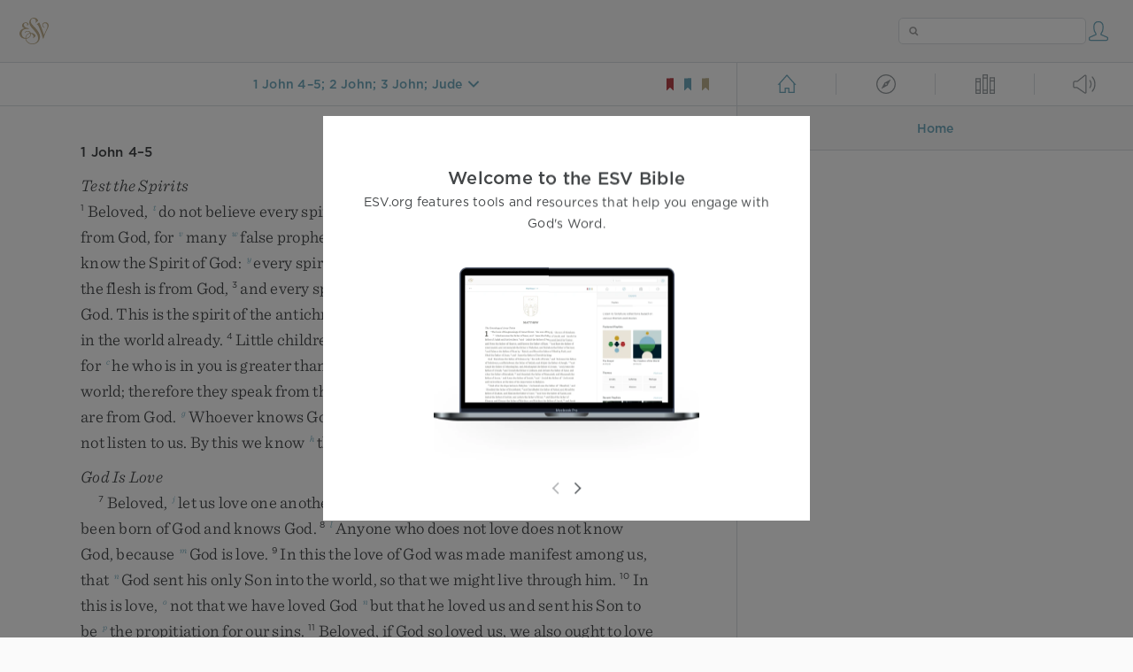

--- FILE ---
content_type: text/html; charset=utf-8
request_url: https://www.esv.org/1+John+4-5;2+John;3+John;Jude/
body_size: 23063
content:



<!DOCTYPE html>
<html lang="en">
  <head>
    
      <title>
  1 John 4–5; 2 John; 3 John; Jude - Beloved, do not believe every spirit, but test the spirits …
 | ESV.org</title>
    

    <meta charset="utf-8">
    <meta http-equiv="X-UA-Compatible" content="IE=Edge">

    <meta name="viewport" content="width=device-width,initial-scale=1">
    <meta name="apple-itunes-app" content="app-id=361797273">

    <meta name="twitter:card" content="summary"/>
    <meta name="twitter:site" content="@esvbible"/>
    <meta name="twitter:image" content="https://dch8lckz6x8ar.cloudfront.net/static/img/logo-twitter.6877ff184cb8.png"/>

    <meta property="og:type" content="website"/>
    <meta property="og:site_name" content="ESV Bible"/>
    <meta property="og:image" content="https://dch8lckz6x8ar.cloudfront.net/static/img/logo-facebook.dbab05d37e79.png"/>
    <meta property="og:image:width" content="600"/>
    <meta property="og:image:height" content="530"/>

    
  <meta name="description" content="Beloved, do not believe every spirit, but test the spirits to see whether they are from God, for many false prophets have gone out into the world. By this you know the Spirit of God: every spirit tha…"/>

<meta name="twitter:title" content="1 John 4–5; 2 John; 3 John; Jude"/>
<meta name="twitter:description" content="Beloved, do not believe every spirit, but test the spirits to see whether they are from God, for many false prophets have gone out into the world. By this you know the Spirit of God: every spirit tha…"/>

<meta property="og:title" content="1 John 4–5; 2 John; 3 John; Jude"/>
<meta property="og:description" content="Beloved, do not believe every spirit, but test the spirits to see whether they are from God, for many false prophets have gone out into the world. By this you know the Spirit of God: every spirit tha…"/>

<link rel="canonical" href="https://www.esv.org/1+John+4–5;2+John;3+John;Jude/"/>



    <link rel="apple-touch-icon" href="https://dch8lckz6x8ar.cloudfront.net/static/img/apple-touch-icon.a1ed3d10db96.png">
    <link rel="shortcut icon" href="https://dch8lckz6x8ar.cloudfront.net/static/img/favicon.7e14cbe1912e.ico" type="image/x-icon">

    <link rel="stylesheet" href="https://dch8lckz6x8ar.cloudfront.net/static/css/output.7819abd744b0.css" type="text/css">

    
      <script async src="https://www.googletagmanager.com/gtag/js?id=G-6KC6HK8YF3"></script>

      <script>
        window.dataLayer = window.dataLayer || [];

        function gtag () { dataLayer.push(arguments); }

        gtag('js', new Date());
        gtag('config', 'G-6KC6HK8YF3');
        gtag('event', 'collect_user_data', {
          is_logged_in: 'False',
          is_subscriber: 'False'
        });
      </script>
    

    
      <script type="text/javascript">
  !function(f,b,e,v,n,t,s){if(f.fbq)return;n=f.fbq=function(){n.callMethod?
  n.callMethod.apply(n,arguments):n.queue.push(arguments)};if(!f._fbq)f._fbq=n;
  n.push=n;n.loaded=!0;n.version='2.0';n.queue=[];t=b.createElement(e);t.async=!0;
  t.src=v;s=b.getElementsByTagName(e)[0];s.parentNode.insertBefore(t,s)}(window,
  document,'script','https://connect.facebook.net/en_US/fbevents.js');
  fbq('init', '506435969522616');
  fbq('track', 'PageView');
</script>

<noscript>
  <img height="1" width="1" style="display:none" src="https://www.facebook.com/tr?id=506435969522616&ev=PageView&noscript=1"/>
</noscript>

    
  </head>
  <body class="two-columns theme-white font-size-medium line-spacing-medium">
    
      <div class="container">
        <nav class="top-nav">
          <a href="/"><img src="https://dch8lckz6x8ar.cloudfront.net/static/img/logo.15c3f5a870ee.svg" height="30" width="33" alt="ESV logo"></a>

          <div class="top-nav-right-controls">
            <div class="search-form">
              <form class="basic-search" action="/search/" method="GET">
                <input class="search" type="text" name="q" value="">
              </form>
            </div>
            
              <a href="#" id="expand-button" class="expand-button">
                <span class="expand-icon icon large"></span>
              </a>
            
            <a href="/login/" id="personal-button">
              <span class="account-icon icon large"></span>
            </a>
          </div>
        </nav>

        
  <main role="main">
    <article class="bible-column">
      <header id="bible-header">
        <a href="#" class="more-icon icon medium"></a>
        <p id="bible-nav-passage"><strong><a href="#"><span>1 John 4–5; 2 John; 3 John; Jude</span></a></strong></p>
        <div id="bookmarks">
          <a href="#" data-color="red"><img src="https://dch8lckz6x8ar.cloudfront.net/static/img/bookmark-small-red.78fce9c54d11.svg" height="20" width="20" alt="red bookmark icon"></a>
          <a href="#" data-color="blue"><img src="https://dch8lckz6x8ar.cloudfront.net/static/img/bookmark-small-blue.48f6e2f15d02.svg" height="20" width="20" alt="blue bookmark icon"></a>
          <a href="#" data-color="gold"><img src="https://dch8lckz6x8ar.cloudfront.net/static/img/bookmark-small-gold.69fe6fef4f9a.svg" height="20" width="20" alt="gold bookmark icon"></a>
        </div>
      </header>
      <div id="bible-content">
        <input class="js-passage" type="hidden" value="1 John 4–5; 2 John; 3 John; Jude"/>
<input class="js-focus-passage" type="hidden" value="1 John 4–5; 2 John; 3 John; Jude"/>


  
    <div class="multi-passage-header">1 John 4–5</div>

    <section dir="ltr" data-reference="1 John 4–5"><h3>Test the Spirits</h3>
<p class="starts-chapter"><span class="verse" data-ref="62004001" data-last-offset="30"><b class="verse-num">1&nbsp;</b><u data-offset="4">Beloved</u><u>,</u><u> </u><sup class="crossref"><a href="/Jr29.8" title="Jer. 29:8" data-passage="Jeremiah 29:8">t</a></sup><u data-offset="5">do</u><u> </u><u data-offset="6">not</u><u> </u><u data-offset="7">believe</u><u> </u><u data-offset="8">every</u><u> </u><u data-offset="9">spirit</u><u>,</u><u> </u><u data-offset="10">but</u><u> </u><sup class="crossref"><a href="/1Th5.21%3B1Co12.10%3B1Co14.29%3BRv2.2" title="1 Thess. 5:21; [1 Cor. 12:10; 14:29; Rev. 2:2]" data-passage="1 Thessalonians 5:21; 1 Corinthians 12:10; 1 Corinthians 14:29; Revelation 2:2">u</a></sup><u data-offset="11">test</u><u> </u><u data-offset="12">the</u><u> </u><u data-offset="13">spirits</u><u> </u><u data-offset="14">to</u><u> </u><u data-offset="15">see</u><u> </u><u data-offset="16">whether</u><u> </u><u data-offset="17">they</u><u> </u><u data-offset="18">are</u><u> </u><u data-offset="19">from</u><u> </u><u data-offset="20">God</u><u>,</u><u> </u><u data-offset="21">for</u><u> </u><sup class="crossref"><a href="/1J2.18" title="See ch. 2:18" data-passage="1 John 2:18">v</a></sup><u data-offset="22">many</u><u> </u><sup class="crossref"><a href="/2P2.1" title="2 Pet. 2:1" data-passage="2 Peter 2:1">w</a></sup><u data-offset="23">false</u><u> </u><u data-offset="24">prophets</u><u> </u><sup class="crossref"><a href="/2J7" title="2 John 7" data-passage="2 John 7">x</a></sup><u data-offset="25">have</u><u> </u><u data-offset="26">gone</u><u> </u><u data-offset="27">out</u><u> </u><u data-offset="28">into</u><u> </u><u data-offset="29">the</u><u> </u><u data-offset="30">world</u><u>.</u></span>
<u> </u><span class="verse" data-ref="62004002" data-last-offset="23"><b class="verse-num">2&nbsp;</b><u data-offset="1">By</u><u> </u><u data-offset="2">this</u><u> </u><u data-offset="3">you</u><u> </u><u data-offset="4">know</u><u> </u><u data-offset="5">the</u><u> </u><u data-offset="6">Spirit</u><u> </u><u data-offset="7">of</u><u> </u><u data-offset="8">God</u><u>:</u><u> </u><sup class="crossref"><a href="/1Co12.3" title="[1 Cor. 12:3]" data-passage="1 Corinthians 12:3">y</a></sup><u data-offset="9">every</u><u> </u><u data-offset="10">spirit</u><u> </u><u data-offset="11">that</u><u> </u><u data-offset="12">confesses</u><u> </u><u data-offset="13">that</u><u> </u><sup class="crossref"><a href="/2J7" title="2 John 7" data-passage="2 John 7">z</a></sup><u data-offset="14">Jesus</u><u> </u><u data-offset="15">Christ</u><u> </u><u data-offset="16">has</u><u> </u><u data-offset="17">come</u><u> </u><u data-offset="18">in</u><u> </u><u data-offset="19">the</u><u> </u><u data-offset="20">flesh</u><u> </u><u data-offset="21">is</u><u> </u><u data-offset="22">from</u><u> </u><u data-offset="23">God</u><u>,</u></span>
<u> </u><span class="verse" data-ref="62004003" data-last-offset="31"><b class="verse-num">3&nbsp;</b><u data-offset="1">and</u><u> </u><u data-offset="2">every</u><u> </u><u data-offset="3">spirit</u><u> </u><sup class="crossref"><a href="/1J2.22%3B2J7" title="ch. 2:22; 2 John 7" data-passage="1 John 2:22; 2 John 7">a</a></sup><u data-offset="4">that</u><u> </u><u data-offset="5">does</u><u> </u><u data-offset="6">not</u><u> </u><u data-offset="7">confess</u><u> </u><u data-offset="8">Jesus</u><u> </u><u data-offset="9">is</u><u> </u><u data-offset="10">not</u><u> </u><u data-offset="11">from</u><u> </u><u data-offset="12">God</u><u>.</u><u> </u><u data-offset="13">This</u><u> </u><u data-offset="14">is</u><u> </u><u data-offset="15">the</u><u> </u><u data-offset="16">spirit</u><u> </u><u data-offset="17">of</u><u> </u><u data-offset="18">the</u><u> </u><u data-offset="19">antichrist</u><u>,</u><u> </u><u data-offset="20">which</u><u> </u><u data-offset="21">you</u><u> </u><u data-offset="22">heard</u><u> </u><u data-offset="23">was</u><u> </u><u data-offset="24">coming</u><u> </u><u data-offset="25">and</u><u> </u><sup class="crossref"><a href="/1J2.18%3B2Th2.3-7" title="ch. 2:18; [2 Thess. 2:3-7]" data-passage="1 John 2:18; 2 Thessalonians 2:3–7">b</a></sup><u data-offset="26">now</u><u> </u><u data-offset="27">is</u><u> </u><u data-offset="28">in</u><u> </u><u data-offset="29">the</u><u> </u><u data-offset="30">world</u><u> </u><u data-offset="31">already</u><u>.</u></span>
<u> </u><span class="verse" data-ref="62004004" data-last-offset="25"><b class="verse-num">4&nbsp;</b><u data-offset="1">Little</u><u> </u><u data-offset="2">children</u><u>,</u><u> </u><u data-offset="3">you</u><u> </u><u data-offset="4">are</u><u> </u><u data-offset="5">from</u><u> </u><u data-offset="6">God</u><u> </u><u data-offset="7">and</u><u> </u><u data-offset="8">have</u><u> </u><u data-offset="9">overcome</u><u> </u><u data-offset="10">them</u><u>,</u><u> </u><u data-offset="11">for</u><u> </u><sup class="crossref"><a href="/Rm8.31" title="See Rom. 8:31" data-passage="Romans 8:31">c</a></sup><u data-offset="12">he</u><u> </u><u data-offset="13">who</u><u> </u><u data-offset="14">is</u><u> </u><u data-offset="15">in</u><u> </u><u data-offset="16">you</u><u> </u><u data-offset="17">is</u><u> </u><u data-offset="18">greater</u><u> </u><u data-offset="19">than</u><u> </u><sup class="crossref"><a href="/1Co2.12%3BJn12.31" title="[1 Cor. 2:12]; See John 12:31" data-passage="1 Corinthians 2:12; John 12:31">d</a></sup><u data-offset="20">he</u><u> </u><u data-offset="21">who</u><u> </u><u data-offset="22">is</u><u> </u><u data-offset="23">in</u><u> </u><u data-offset="24">the</u><u> </u><u data-offset="25">world</u><u>.</u></span>
<u> </u><span class="verse" data-ref="62004005" data-last-offset="17"><b class="verse-num">5&nbsp;</b><sup class="crossref"><a href="/Jn3.31%3BJn8.23" title="John 3:31; 8:23" data-passage="John 3:31; John 8:23">e</a></sup><u data-offset="1">They</u><u> </u><u data-offset="2">are</u><u> </u><u data-offset="3">from</u><u> </u><u data-offset="4">the</u><u> </u><u data-offset="5">world</u><u>;</u><u> </u><u data-offset="6">therefore</u><u> </u><u data-offset="7">they</u><u> </u><u data-offset="8">speak</u><u> </u><u data-offset="9">from</u><u> </u><u data-offset="10">the</u><u> </u><u data-offset="11">world</u><u>,</u><u> </u><u data-offset="12">and</u><u> </u><sup class="crossref"><a href="/Jn15.19" title="John 15:19" data-passage="John 15:19">f</a></sup><u data-offset="13">the</u><u> </u><u data-offset="14">world</u><u> </u><u data-offset="15">listens</u><u> </u><u data-offset="16">to</u><u> </u><u data-offset="17">them</u><u>.</u></span>
<u> </u><span class="verse" data-ref="62004006" data-last-offset="33"><b class="verse-num">6&nbsp;</b><u data-offset="1">We</u><u> </u><u data-offset="2">are</u><u> </u><u data-offset="3">from</u><u> </u><u data-offset="4">God</u><u>.</u><u> </u><sup class="crossref"><a href="/Jn8.47%3BJn10.16%3BJn18.37%3B1Co14.37" title="[John 8:47; 10:16; 18:37; 1 Cor. 14:37]" data-passage="John 8:47; John 10:16; John 18:37; 1 Corinthians 14:37">g</a></sup><u data-offset="5">Whoever</u><u> </u><u data-offset="6">knows</u><u> </u><u data-offset="7">God</u><u> </u><u data-offset="8">listens</u><u> </u><u data-offset="9">to</u><u> </u><u data-offset="10">us</u><u>;</u><u> </u><u data-offset="11">whoever</u><u> </u><u data-offset="12">is</u><u> </u><u data-offset="13">not</u><u> </u><u data-offset="14">from</u><u> </u><u data-offset="15">God</u><u> </u><u data-offset="16">does</u><u> </u><u data-offset="17">not</u><u> </u><u data-offset="18">listen</u><u> </u><u data-offset="19">to</u><u> </u><u data-offset="20">us</u><u>.</u><u> </u><u data-offset="21">By</u><u> </u><u data-offset="22">this</u><u> </u><u data-offset="23">we</u><u> </u><u data-offset="24">know</u><u> </u><sup class="crossref"><a href="/Jn14.17%3BJn15.26%3BJn16.13" title="John 14:17; 15:26; 16:13" data-passage="John 14:17; John 15:26; John 16:13">h</a></sup><u data-offset="25">the</u><u> </u><u data-offset="26">Spirit</u><u> </u><u data-offset="27">of</u><u> </u><u data-offset="28">truth</u><u> </u><u data-offset="29">and</u><u> </u><sup class="crossref"><a href="/1Co2.12%3B1Tm4.1" title="[1 Cor. 2:12; 1 Tim. 4:1]" data-passage="1 Corinthians 2:12; 1 Timothy 4:1">i</a></sup><u data-offset="30">the</u><u> </u><u data-offset="31">spirit</u><u> </u><u data-offset="32">of</u><u> </u><u data-offset="33">error</u><u>.</u></span>
</p>
<h3>God Is Love</h3>
<p><span class="verse" data-ref="62004007" data-last-offset="25"><b class="verse-num">7&nbsp;</b><u data-offset="4">Beloved</u><u>,</u><u> </u><sup class="crossref"><a href="/1J3.11" title="ch. 3:11" data-passage="1 John 3:11">j</a></sup><u data-offset="5">let</u><u> </u><u data-offset="6">us</u><u> </u><u data-offset="7">love</u><u> </u><u data-offset="8">one</u><u> </u><u data-offset="9">another</u><u>,</u><u> </u><u data-offset="10">for</u><u> </u><u data-offset="11">love</u><u> </u><u data-offset="12">is</u><u> </u><u data-offset="13">from</u><u> </u><u data-offset="14">God</u><u>,</u><u> </u><u data-offset="15">and</u><u> </u><sup class="crossref"><a href="/1J2.29" title="ch. 2:29" data-passage="1 John 2:29">k</a></sup><u data-offset="16">whoever</u><u> </u><u data-offset="17">loves</u><u> </u><u data-offset="18">has</u><u> </u><u data-offset="19">been</u><u> </u><u data-offset="20">born</u><u> </u><u data-offset="21">of</u><u> </u><u data-offset="22">God</u><u> </u><u data-offset="23">and</u><u> </u><u data-offset="24">knows</u><u> </u><u data-offset="25">God</u><u>.</u></span>
<u> </u><span class="verse" data-ref="62004008" data-last-offset="13"><b class="verse-num">8&nbsp;</b><sup class="crossref"><a href="/1J3.10" title="ch. 3:10" data-passage="1 John 3:10">l</a></sup><u data-offset="1">Anyone</u><u> </u><u data-offset="2">who</u><u> </u><u data-offset="3">does</u><u> </u><u data-offset="4">not</u><u> </u><u data-offset="5">love</u><u> </u><u data-offset="6">does</u><u> </u><u data-offset="7">not</u><u> </u><u data-offset="8">know</u><u> </u><u data-offset="9">God</u><u>,</u><u> </u><u data-offset="10">because</u><u> </u><sup class="crossref"><a href="/1J4.16%3B2Co13.11%3B1J1.5%3BJn4.24" title="ver. 16; 2 Cor. 13:11; [ch. 1:5; John 4:24]" data-passage="1 John 4:16; 2 Corinthians 13:11; 1 John 1:5; John 4:24">m</a></sup><u data-offset="11">God</u><u> </u><u data-offset="12">is</u><u> </u><u data-offset="13">love</u><u>.</u></span>
<u> </u><span class="verse" data-ref="62004009" data-last-offset="27"><b class="verse-num">9&nbsp;</b><u data-offset="1">In</u><u> </u><u data-offset="2">this</u><u> </u><u data-offset="3">the</u><u> </u><u data-offset="4">love</u><u> </u><u data-offset="5">of</u><u> </u><u data-offset="6">God</u><u> </u><u data-offset="7">was</u><u> </u><u data-offset="8">made</u><u> </u><u data-offset="9">manifest</u><u> </u><u data-offset="10">among</u><u> </u><u data-offset="11">us</u><u>,</u><u> </u><u data-offset="12">that</u><u> </u><sup class="crossref"><a href="/Jn3.16" title="See John 3:16" data-passage="John 3:16">n</a></sup><u data-offset="13">God</u><u> </u><u data-offset="14">sent</u><u> </u><u data-offset="15">his</u><u> </u><u data-offset="16">only</u><u> </u><u data-offset="17">Son</u><u> </u><u data-offset="18">into</u><u> </u><u data-offset="19">the</u><u> </u><u data-offset="20">world</u><u>,</u><u> </u><u data-offset="21">so</u><u> </u><u data-offset="22">that</u><u> </u><u data-offset="23">we</u><u> </u><u data-offset="24">might</u><u> </u><u data-offset="25">live</u><u> </u><u data-offset="26">through</u><u> </u><u data-offset="27">him</u><u>.</u></span>
<u> </u><span class="verse" data-ref="62004010" data-last-offset="26"><b class="verse-num">10&nbsp;</b><u data-offset="1">In</u><u> </u><u data-offset="2">this</u><u> </u><u data-offset="3">is</u><u> </u><u data-offset="4">love</u><u>,</u><u> </u><sup class="crossref"><a href="/Rm5.8%3BRm5.10" title="Rom. 5:8, 10" data-passage="Romans 5:8; Romans 5:10">o</a></sup><u data-offset="5">not</u><u> </u><u data-offset="6">that</u><u> </u><u data-offset="7">we</u><u> </u><u data-offset="8">have</u><u> </u><u data-offset="9">loved</u><u> </u><u data-offset="10">God</u><u> </u><sup class="crossref"><a href="/1J4.9" title="[See ver. 9 above]" data-passage="1 John 4:9">n</a></sup><u data-offset="11">but</u><u> </u><u data-offset="12">that</u><u> </u><u data-offset="13">he</u><u> </u><u data-offset="14">loved</u><u> </u><u data-offset="15">us</u><u> </u><u data-offset="16">and</u><u> </u><u data-offset="17">sent</u><u> </u><u data-offset="18">his</u><u> </u><u data-offset="19">Son</u><u> </u><u data-offset="20">to</u><u> </u><u data-offset="21">be</u><u> </u><sup class="crossref"><a href="/1J2.2" title="See ch. 2:2" data-passage="1 John 2:2">p</a></sup><u data-offset="22">the</u><u> </u><u data-offset="23">propitiation</u><u> </u><u data-offset="24">for</u><u> </u><u data-offset="25">our</u><u> </u><u data-offset="26">sins</u><u>.</u></span>
<u> </u><span class="verse" data-ref="62004011" data-last-offset="13"><b class="verse-num">11&nbsp;</b><u data-offset="1">Beloved</u><u>,</u><u> </u><u data-offset="2">if</u><u> </u><u data-offset="3">God</u><u> </u><u data-offset="4">so</u><u> </u><u data-offset="5">loved</u><u> </u><u data-offset="6">us</u><u>,</u><u> </u><u data-offset="7">we</u><u> </u><u data-offset="8">also</u><u> </u><u data-offset="9">ought</u><u> </u><u data-offset="10">to</u><u> </u><u data-offset="11">love</u><u> </u><u data-offset="12">one</u><u> </u><u data-offset="13">another</u><u>.</u></span>
<u> </u><span class="verse" data-ref="62004012" data-last-offset="22"><b class="verse-num">12&nbsp;</b><sup class="crossref"><a href="/1J4.20%3BJn1.18%3B1Tm6.16" title="ver. 20; John 1:18; 1 Tim. 6:16" data-passage="1 John 4:20; John 1:18; 1 Timothy 6:16">q</a></sup><u data-offset="1">No</u><u> </u><u data-offset="2">one</u><u> </u><u data-offset="3">has</u><u> </u><u data-offset="4">ever</u><u> </u><u data-offset="5">seen</u><u> </u><u data-offset="6">God</u><u>;</u><u> </u><u data-offset="7">if</u><u> </u><u data-offset="8">we</u><u> </u><u data-offset="9">love</u><u> </u><u data-offset="10">one</u><u> </u><u data-offset="11">another</u><u>,</u><u> </u><u data-offset="12">God</u><u> </u><u data-offset="13">abides</u><u> </u><u data-offset="14">in</u><u> </u><u data-offset="15">us</u><u> </u><u data-offset="16">and</u><u> </u><sup class="crossref"><a href="/1J2.5" title="ch. 2:5" data-passage="1 John 2:5">r</a></sup><u data-offset="17">his</u><u> </u><u data-offset="18">love</u><u> </u><u data-offset="19">is</u><u> </u><u data-offset="20">perfected</u><u> </u><u data-offset="21">in</u><u> </u><u data-offset="22">us</u><u>.</u></span>
</p>
<p><span class="verse" data-ref="62004013" data-last-offset="21"><b class="verse-num">13&nbsp;</b><sup class="crossref leading-crossref"><a href="/1J3.24" title="ch. 3:24" data-passage="1 John 3:24">s</a></sup><u data-offset="1">By</u><u> </u><u data-offset="2">this</u><u> </u><u data-offset="3">we</u><u> </u><u data-offset="4">know</u><u> </u><u data-offset="5">that</u><u> </u><u data-offset="6">we</u><u> </u><u data-offset="7">abide</u><u> </u><u data-offset="8">in</u><u> </u><u data-offset="9">him</u><u> </u><u data-offset="10">and</u><u> </u><u data-offset="11">he</u><u> </u><u data-offset="12">in</u><u> </u><u data-offset="13">us</u><u>,</u><u> </u><u data-offset="14">because</u><u> </u><u data-offset="15">he</u><u> </u><u data-offset="16">has</u><u> </u><u data-offset="17">given</u><u> </u><u data-offset="18">us</u><u> </u><u data-offset="19">of</u><u> </u><u data-offset="20">his</u><u> </u><u data-offset="21">Spirit</u><u>.</u></span>
<u> </u><span class="verse" data-ref="62004014" data-last-offset="20"><b class="verse-num">14&nbsp;</b><u data-offset="1">And</u><u> </u><sup class="crossref"><a href="/1J1.1-2" title="ch. 1:1, 2" data-passage="1 John 1:1–2">t</a></sup><u data-offset="2">we</u><u> </u><u data-offset="3">have</u><u> </u><u data-offset="4">seen</u><u> </u><u data-offset="5">and</u><u> </u><u data-offset="6">testify</u><u> </u><u data-offset="7">that</u><u> </u><sup class="crossref"><a href="/Jn3.17" title="See John 3:17" data-passage="John 3:17">u</a></sup><u data-offset="8">the</u><u> </u><u data-offset="9">Father</u><u> </u><u data-offset="10">has</u><u> </u><u data-offset="11">sent</u><u> </u><u data-offset="12">his</u><u> </u><u data-offset="13">Son</u><u> </u><u data-offset="14">to</u><u> </u><u data-offset="15">be</u><u> </u><u data-offset="16">the</u><u> </u><u data-offset="17">Savior</u><u> </u><u data-offset="18">of</u><u> </u><sup class="crossref"><a href="/1J2.2" title="See ch. 2:2" data-passage="1 John 2:2">v</a></sup><u data-offset="19">the</u><u> </u><u data-offset="20">world</u><u>.</u></span>
<u> </u><span class="verse" data-ref="62004015" data-last-offset="17"><b class="verse-num">15&nbsp;</b><sup class="crossref"><a href="/1J5.5%3BRm10.9%3BMt14.33" title="ch. 5:5; [Rom. 10:9]; See Matt. 14:33" data-passage="1 John 5:5; Romans 10:9; Matthew 14:33">w</a></sup><u data-offset="1">Whoever</u><u> </u><u data-offset="2">confesses</u><u> </u><u data-offset="3">that</u><u> </u><u data-offset="4">Jesus</u><u> </u><u data-offset="5">is</u><u> </u><u data-offset="6">the</u><u> </u><u data-offset="7">Son</u><u> </u><u data-offset="8">of</u><u> </u><u data-offset="9">God</u><u>,</u><u> </u><u data-offset="10">God</u><u> </u><u data-offset="11">abides</u><u> </u><u data-offset="12">in</u><u> </u><u data-offset="13">him</u><u>,</u><u> </u><u data-offset="14">and</u><u> </u><u data-offset="15">he</u><u> </u><u data-offset="16">in</u><u> </u><u data-offset="17">God</u><u>.</u></span>
<u> </u><span class="verse" data-ref="62004016" data-last-offset="32"><b class="verse-num">16&nbsp;</b><u data-offset="1">So</u><u> </u><sup class="crossref"><a href="/Jn6.69" title="John 6:69" data-passage="John 6:69">x</a></sup><u data-offset="2">we</u><u> </u><u data-offset="3">have</u><u> </u><u data-offset="4">come</u><u> </u><u data-offset="5">to</u><u> </u><u data-offset="6">know</u><u> </u><u data-offset="7">and</u><u> </u><u data-offset="8">to</u><u> </u><u data-offset="9">believe</u><u> </u><u data-offset="10">the</u><u> </u><u data-offset="11">love</u><u> </u><u data-offset="12">that</u><u> </u><u data-offset="13">God</u><u> </u><u data-offset="14">has</u><u> </u><u data-offset="15">for</u><u> </u><u data-offset="16">us</u><u>.</u><u> </u><sup class="crossref"><a href="/1J4.8" title="See ver. 8" data-passage="1 John 4:8">y</a></sup><u data-offset="17">God</u><u> </u><u data-offset="18">is</u><u> </u><u data-offset="19">love</u><u>,</u><u> </u><u data-offset="20">and</u><u> </u><sup class="crossref"><a href="/1J4.12%3B1J3.24" title="ver. 12; ch. 3:24" data-passage="1 John 4:12; 1 John 3:24">z</a></sup><u data-offset="21">whoever</u><u> </u><u data-offset="22">abides</u><u> </u><u data-offset="23">in</u><u> </u><u data-offset="24">love</u><u> </u><u data-offset="25">abides</u><u> </u><u data-offset="26">in</u><u> </u><u data-offset="27">God</u><u>,</u><u> </u><u data-offset="28">and</u><u> </u><u data-offset="29">God</u><u> </u><u data-offset="30">abides</u><u> </u><u data-offset="31">in</u><u> </u><u data-offset="32">him</u><u>.</u></span>
<u> </u><span class="verse" data-ref="62004017" data-last-offset="29"><b class="verse-num">17&nbsp;</b><u data-offset="1">By</u><u> </u><u data-offset="2">this</u><u> </u><sup class="crossref"><a href="/1J2.5" title="[ch. 2:5]" data-passage="1 John 2:5">a</a></sup><u data-offset="3">is</u><u> </u><u data-offset="4">love</u><u> </u><u data-offset="5">perfected</u><u> </u><u data-offset="6">with</u><u> </u><u data-offset="7">us</u><u>,</u><u> </u><u data-offset="8">so</u><u> </u><u data-offset="9">that</u><u> </u><sup class="crossref"><a href="/1J2.28%3B1J3.21" title="ch. 2:28; 3:21" data-passage="1 John 2:28; 1 John 3:21">b</a></sup><u data-offset="10">we</u><u> </u><u data-offset="11">may</u><u> </u><u data-offset="12">have</u><u> </u><u data-offset="13">confidence</u><u> </u><u data-offset="14">for</u><u> </u><u data-offset="15">the</u><u> </u><u data-offset="16">day</u><u> </u><u data-offset="17">of</u><u> </u><u data-offset="18">judgment</u><u>,</u><u> </u><u data-offset="19">because</u><u> </u><sup class="crossref"><a href="/1J3.1" title="[ch. 3:1]" data-passage="1 John 3:1">c</a></sup><u data-offset="20">as</u><u> </u><u data-offset="21">he</u><u> </u><u data-offset="22">is</u><u> </u><u data-offset="23">so</u><u> </u><u data-offset="24">also</u><u> </u><u data-offset="25">are</u><u> </u><u data-offset="26">we</u><u> </u><u data-offset="27">in</u><u> </u><u data-offset="28">this</u><u> </u><u data-offset="29">world</u><u>.</u></span>
<u> </u><span class="verse" data-ref="62004018" data-last-offset="28"><b class="verse-num">18&nbsp;</b><u data-offset="1">There</u><u> </u><u data-offset="2">is</u><u> </u><u data-offset="3">no</u><u> </u><u data-offset="4">fear</u><u> </u><u data-offset="5">in</u><u> </u><u data-offset="6">love</u><u>,</u><u> </u><u data-offset="7">but</u><u> </u><sup class="crossref"><a href="/Jn3.18%3BRm8.15" title="[John 3:18; Rom. 8:15]" data-passage="John 3:18; Romans 8:15">d</a></sup><u data-offset="8">perfect</u><u> </u><u data-offset="9">love</u><u> </u><u data-offset="10">casts</u><u> </u><u data-offset="11">out</u><u> </u><u data-offset="12">fear</u><u>.</u><u> </u><u data-offset="13">For</u><u> </u><u data-offset="14">fear</u><u> </u><u data-offset="15">has</u><u> </u><u data-offset="16">to</u><u> </u><u data-offset="17">do</u><u> </u><u data-offset="18">with</u><u> </u><u data-offset="19">punishment</u><u>,</u><u> </u><u data-offset="20">and</u><u> </u><u data-offset="21">whoever</u><u> </u><u data-offset="22">fears</u><u> </u><u data-offset="23">has</u><u> </u><u data-offset="24">not</u><u> </u><sup class="crossref"><a href="/1J4.17" title="[See ver. 17 above]" data-passage="1 John 4:17">a</a></sup><u data-offset="25">been</u><u> </u><u data-offset="26">perfected</u><u> </u><u data-offset="27">in</u><u> </u><u data-offset="28">love</u><u>.</u></span>
<u> </u><span class="verse" data-ref="62004019" data-last-offset="7"><b class="verse-num">19&nbsp;</b><sup class="crossref"><a href="/1J4.10" title="ver. 10" data-passage="1 John 4:10">e</a></sup><u data-offset="1">We</u><u> </u><u data-offset="2">love</u><u> </u><u data-offset="3">because</u><u> </u><u data-offset="4">he</u><u> </u><u data-offset="5">first</u><u> </u><u data-offset="6">loved</u><u> </u><u data-offset="7">us</u><u>.</u></span>
<u> </u><span class="verse" data-ref="62004020" data-last-offset="34"><b class="verse-num">20&nbsp;</b><sup class="crossref"><a href="/1J2.4%3B1J3.17" title="ch. 2:4; 3:17" data-passage="1 John 2:4; 1 John 3:17">f</a></sup><u data-offset="1">If</u><u> </u><u data-offset="2">anyone</u><u> </u><u data-offset="3">says</u><u>,</u><u> </u><u>“</u><u data-offset="4">I</u><u> </u><u data-offset="5">love</u><u> </u><u data-offset="6">God</u><u>,</u><u>”</u><u> </u><u data-offset="7">and</u><u> </u><sup class="crossref"><a href="/1J2.9%3B1J2.11" title="ch. 2:9, 11" data-passage="1 John 2:9; 1 John 2:11">g</a></sup><u data-offset="8">hates</u><u> </u><u data-offset="9">his</u><u> </u><u data-offset="10">brother</u><u>,</u><u> </u><u data-offset="11">he</u><u> </u><u data-offset="12">is</u><u> </u><u data-offset="13">a</u><u> </u><u data-offset="14">liar</u><u>;</u><u> </u><u data-offset="15">for</u><u> </u><u data-offset="16">he</u><u> </u><u data-offset="17">who</u><u> </u><u data-offset="18">does</u><u> </u><u data-offset="19">not</u><u> </u><u data-offset="20">love</u><u> </u><u data-offset="21">his</u><u> </u><u data-offset="22">brother</u><u> </u><u data-offset="23">whom</u><u> </u><u data-offset="24">he</u><u> </u><u data-offset="25">has</u><u> </u><u data-offset="26">seen</u><u> </u><u data-offset="27">cannot</u><sup class="footnote"><a id="fb1-1" title="&lt;span class=&quot;footnote-embedded&quot;&gt;Some manuscripts &lt;i&gt;how can he&lt;/i&gt;&lt;/span&gt;" href="#f1-">1</a></sup><u> </u><u data-offset="28">love</u><u> </u><u data-offset="29">God</u><u> </u><sup class="crossref"><a href="/1J4.12%3B1P1.8" title="ver. 12; [1 Pet. 1:8]" data-passage="1 John 4:12; 1 Peter 1:8">h</a></sup><u data-offset="30">whom</u><u> </u><u data-offset="31">he</u><u> </u><u data-offset="32">has</u><u> </u><u data-offset="33">not</u><u> </u><u data-offset="34">seen</u><u>.</u></span>
<u> </u><span class="verse" data-ref="62004021" data-last-offset="15"><b class="verse-num">21&nbsp;</b><u data-offset="1">And</u><u> </u><sup class="crossref"><a href="/Ga6.2" title="Gal. 6:2" data-passage="Galatians 6:2">i</a></sup><u data-offset="2">this</u><u> </u><u data-offset="3">commandment</u><u> </u><u data-offset="4">we</u><u> </u><u data-offset="5">have</u><u> </u><u data-offset="6">from</u><u> </u><u data-offset="7">him</u><u>:</u><u> </u><sup class="crossref"><a href="/1J4.7%3B1J3.11" title="ver. 7; ch. 3:11" data-passage="1 John 4:7; 1 John 3:11">j</a></sup><u data-offset="8">whoever</u><u> </u><u data-offset="9">loves</u><u> </u><u data-offset="10">God</u><u> </u><u data-offset="11">must</u><u> </u><u data-offset="12">also</u><u> </u><u data-offset="13">love</u><u> </u><u data-offset="14">his</u><u> </u><u data-offset="15">brother</u><u>.</u></span>
</p>
<h3>Overcoming the World</h3>
<p class="starts-chapter"><span class="verse" data-ref="62005001" data-last-offset="29"><b class="verse-num">1&nbsp;</b><sup class="crossref leading-crossref"><a href="/Jn1.12" title="John 1:12" data-passage="John 1:12">k</a></sup><u data-offset="4">Everyone</u><u> </u><u data-offset="5">who</u><u> </u><u data-offset="6">believes</u><u> </u><u data-offset="7">that</u><u> </u><sup class="crossref"><a href="/1J2.22" title="ch. 2:22" data-passage="1 John 2:22">l</a></sup><u data-offset="8">Jesus</u><u> </u><u data-offset="9">is</u><u> </u><u data-offset="10">the</u><u> </u><u data-offset="11">Christ</u><u> </u><u data-offset="12">has</u><u> </u><u data-offset="13">been</u><u> </u><u data-offset="14">born</u><u> </u><u data-offset="15">of</u><u> </u><u data-offset="16">God</u><u>,</u><u> </u><u data-offset="17">and</u><u> </u><sup class="crossref"><a href="/Jn8.42" title="John 8:42" data-passage="John 8:42">m</a></sup><u data-offset="18">everyone</u><u> </u><u data-offset="19">who</u><u> </u><u data-offset="20">loves</u><u> </u><u data-offset="21">the</u><u> </u><u data-offset="22">Father</u><u> </u><u data-offset="23">loves</u><u> </u><u data-offset="24">whoever</u><u> </u><u data-offset="25">has</u><u> </u><u data-offset="26">been</u><u> </u><u data-offset="27">born</u><u> </u><u data-offset="28">of</u><u> </u><u data-offset="29">him</u><u>.</u></span>
<u> </u><span class="verse" data-ref="62005002" data-last-offset="19"><b class="verse-num">2&nbsp;</b><sup class="crossref"><a href="/1J2.5%3B1J3.24%3B1J4.13" title="ch. 2:5; 3:24; 4:13" data-passage="1 John 2:5; 1 John 3:24; 1 John 4:13">n</a></sup><u data-offset="1">By</u><u> </u><u data-offset="2">this</u><u> </u><u data-offset="3">we</u><u> </u><u data-offset="4">know</u><u> </u><u data-offset="5">that</u><u> </u><u data-offset="6">we</u><u> </u><u data-offset="7">love</u><u> </u><u data-offset="8">the</u><u> </u><u data-offset="9">children</u><u> </u><u data-offset="10">of</u><u> </u><u data-offset="11">God</u><u>,</u><u> </u><u data-offset="12">when</u><u> </u><u data-offset="13">we</u><u> </u><u data-offset="14">love</u><u> </u><u data-offset="15">God</u><u> </u><u data-offset="16">and</u><u> </u><u data-offset="17">obey</u><u> </u><u data-offset="18">his</u><u> </u><u data-offset="19">commandments</u><u>.</u></span>
<u> </u><span class="verse" data-ref="62005003" data-last-offset="18"><b class="verse-num">3&nbsp;</b><u data-offset="1">For</u><u> </u><sup class="crossref"><a href="/2J6%3BJn14.15" title="2 John 6; See John 14:15" data-passage="2 John 6; John 14:15">o</a></sup><u data-offset="2">this</u><u> </u><u data-offset="3">is</u><u> </u><u data-offset="4">the</u><u> </u><u data-offset="5">love</u><u> </u><u data-offset="6">of</u><u> </u><u data-offset="7">God</u><u>,</u><u> </u><u data-offset="8">that</u><u> </u><u data-offset="9">we</u><u> </u><sup class="crossref"><a href="/1J2.3" title="See ch. 2:3" data-passage="1 John 2:3">p</a></sup><u data-offset="10">keep</u><u> </u><u data-offset="11">his</u><u> </u><u data-offset="12">commandments</u><u>.</u><u> </u><u data-offset="13">And</u><u> </u><sup class="crossref"><a href="/Mt11.30" title="Matt. 11:30" data-passage="Matthew 11:30">q</a></sup><u data-offset="14">his</u><u> </u><u data-offset="15">commandments</u><u> </u><u data-offset="16">are</u><u> </u><u data-offset="17">not</u><u> </u><u data-offset="18">burdensome</u><u>.</u></span>
<u> </u><span class="verse" data-ref="62005004" data-last-offset="23"><b class="verse-num">4&nbsp;</b><u data-offset="1">For</u><u> </u><sup class="crossref"><a href="/1J3.9%3B1J4.4%3BJn16.33" title="ch. 3:9; 4:4; John 16:33" data-passage="1 John 3:9; 1 John 4:4; John 16:33">r</a></sup><u data-offset="2">everyone</u><u> </u><u data-offset="3">who</u><u> </u><u data-offset="4">has</u><u> </u><u data-offset="5">been</u><u> </u><u data-offset="6">born</u><u> </u><u data-offset="7">of</u><u> </u><u data-offset="8">God</u><u> </u><u data-offset="9">overcomes</u><u> </u><u data-offset="10">the</u><u> </u><u data-offset="11">world</u><u>.</u><u> </u><u data-offset="12">And</u><u> </u><u data-offset="13">this</u><u> </u><u data-offset="14">is</u><u> </u><u data-offset="15">the</u><u> </u><u data-offset="16">victory</u><u> </u><u data-offset="17">that</u><u> </u><u data-offset="18">has</u><u> </u><u data-offset="19">overcome</u><u> </u><u data-offset="20">the</u><u> </u><u data-offset="21">world</u><u>—</u><sup class="crossref"><a href="/1Co15.57%3BEp6.16" title="[1 Cor. 15:57; Eph. 6:16]" data-passage="1 Corinthians 15:57; Ephesians 6:16">s</a></sup><u data-offset="22">our</u><u> </u><u data-offset="23">faith</u><u>.</u></span>
<u> </u><span class="verse" data-ref="62005005" data-last-offset="19"><b class="verse-num">5&nbsp;</b><u data-offset="1">Who</u><u> </u><u data-offset="2">is</u><u> </u><u data-offset="3">it</u><u> </u><u data-offset="4">that</u><u> </u><u data-offset="5">overcomes</u><u> </u><u data-offset="6">the</u><u> </u><u data-offset="7">world</u><u> </u><u data-offset="8">except</u><u> </u><u data-offset="9">the</u><u> </u><u data-offset="10">one</u><u> </u><u data-offset="11">who</u><u> </u><u data-offset="12">believes</u><u> </u><sup class="crossref"><a href="/1J4.15" title="ch. 4:15" data-passage="1 John 4:15">t</a></sup><u data-offset="13">that</u><u> </u><u data-offset="14">Jesus</u><u> </u><u data-offset="15">is</u><u> </u><u data-offset="16">the</u><u> </u><u data-offset="17">Son</u><u> </u><u data-offset="18">of</u><u> </u><u data-offset="19">God</u><u>?</u></span>
</p>
<h3>Testimony Concerning the Son of God</h3>
<p><span class="verse" data-ref="62005006" data-last-offset="43"><b class="verse-num">6&nbsp;</b><u data-offset="7">This</u><u> </u><u data-offset="8">is</u><u> </u><u data-offset="9">he</u><u> </u><u data-offset="10">who</u><u> </u><u data-offset="11">came</u><u> </u><sup class="crossref"><a href="/1J5.8" title="[ver. 8]" data-passage="1 John 5:8">u</a></sup><u data-offset="12">by</u><u> </u><u data-offset="13">water</u><u> </u><u data-offset="14">and</u><u> </u><u data-offset="15">blood</u><u>—</u><u data-offset="16">Jesus</u><u> </u><u data-offset="17">Christ</u><u>;</u><u> </u><u data-offset="18">not</u><u> </u><u data-offset="19">by</u><u> </u><u data-offset="20">the</u><u> </u><u data-offset="21">water</u><u> </u><u data-offset="22">only</u><u> </u><u data-offset="23">but</u><u> </u><u data-offset="24">by</u><u> </u><u data-offset="25">the</u><u> </u><u data-offset="26">water</u><u> </u><u data-offset="27">and</u><u> </u><u data-offset="28">the</u><u> </u><u data-offset="29">blood</u><u>.</u><u> </u><u data-offset="30">And</u><u> </u><sup class="crossref"><a href="/Jn15.26%3BAc5.32" title="John 15:26; [Acts 5:32]" data-passage="John 15:26; Acts 5:32">v</a></sup><u data-offset="31">the</u><u> </u><u data-offset="32">Spirit</u><u> </u><u data-offset="33">is</u><u> </u><u data-offset="34">the</u><u> </u><u data-offset="35">one</u><u> </u><u data-offset="36">who</u><u> </u><u data-offset="37">testifies</u><u>,</u><u> </u><u data-offset="38">because</u><u> </u><sup class="crossref"><a href="/Jn14.17%3BJn15.26%3BJn16.13" title="John 14:17; 15:26; 16:13" data-passage="John 14:17; John 15:26; John 16:13">w</a></sup><u data-offset="39">the</u><u> </u><u data-offset="40">Spirit</u><u> </u><u data-offset="41">is</u><u> </u><u data-offset="42">the</u><u> </u><u data-offset="43">truth</u><u>.</u></span>
<u> </u><span class="verse" data-ref="62005007" data-last-offset="6"><b class="verse-num">7&nbsp;</b><u data-offset="1">For</u><u> </u><u data-offset="2">there</u><u> </u><u data-offset="3">are</u><u> </u><u data-offset="4">three</u><u> </u><u data-offset="5">that</u><u> </u><u data-offset="6">testify</u><u>:</u></span>
<u> </u><span class="verse" data-ref="62005008" data-last-offset="12"><b class="verse-num">8&nbsp;</b><u data-offset="1">the</u><u> </u><u data-offset="2">Spirit</u><u> </u><u data-offset="3">and</u><u> </u><u data-offset="4">the</u><u> </u><u data-offset="5">water</u><u> </u><u data-offset="6">and</u><u> </u><u data-offset="7">the</u><u> </u><u data-offset="8">blood</u><u>;</u><u> </u><u data-offset="9">and</u><u> </u><u data-offset="10">these</u><u> </u><u data-offset="11">three</u><u> </u><u data-offset="12">agree</u><u>.</u></span>
<u> </u><span class="verse" data-ref="62005009" data-last-offset="27"><b class="verse-num">9&nbsp;</b><sup class="crossref"><a href="/Jn5.34%3BJn5.36-37%3BJn8.17-18" title="John 5:34, 36, 37; 8:17, 18" data-passage="John 5:34; John 5:36–37; John 8:17–18">x</a></sup><u data-offset="1">If</u><u> </u><u data-offset="2">we</u><u> </u><u data-offset="3">receive</u><u> </u><u data-offset="4">the</u><u> </u><u data-offset="5">testimony</u><u> </u><u data-offset="6">of</u><u> </u><u data-offset="7">men</u><u>,</u><u> </u><u data-offset="8">the</u><u> </u><u data-offset="9">testimony</u><u> </u><u data-offset="10">of</u><u> </u><u data-offset="11">God</u><u> </u><u data-offset="12">is</u><u> </u><u data-offset="13">greater</u><u>,</u><u> </u><u data-offset="14">for</u><u> </u><u data-offset="15">this</u><u> </u><u data-offset="16">is</u><u> </u><u data-offset="17">the</u><u> </u><u data-offset="18">testimony</u><u> </u><u data-offset="19">of</u><u> </u><u data-offset="20">God</u><u> </u><sup class="crossref"><a href="/Mt3.17" title="See Matt. 3:17" data-passage="Matthew 3:17">y</a></sup><u data-offset="21">that</u><u> </u><u data-offset="22">he</u><u> </u><u data-offset="23">has</u><u> </u><u data-offset="24">borne</u><u> </u><u data-offset="25">concerning</u><u> </u><u data-offset="26">his</u><u> </u><u data-offset="27">Son</u><u>.</u></span>
<u> </u><span class="verse" data-ref="62005010" data-last-offset="37"><b class="verse-num">10&nbsp;</b><u data-offset="1">Whoever</u><u> </u><u data-offset="2">believes</u><u> </u><u data-offset="3">in</u><u> </u><u data-offset="4">the</u><u> </u><u data-offset="5">Son</u><u> </u><u data-offset="6">of</u><u> </u><u data-offset="7">God</u><u> </u><sup class="crossref"><a href="/Rm8.16%3BGa4.6%3BRv12.17%3BRv19.10" title="[Rom. 8:16; Gal. 4:6; Rev. 12:17; 19:10]" data-passage="Romans 8:16; Galatians 4:6; Revelation 12:17; Revelation 19:10">z</a></sup><u data-offset="8">has</u><u> </u><u data-offset="9">the</u><u> </u><u data-offset="10">testimony</u><u> </u><u data-offset="11">in</u><u> </u><u data-offset="12">himself</u><u>.</u><u> </u><u data-offset="13">Whoever</u><u> </u><u data-offset="14">does</u><u> </u><u data-offset="15">not</u><u> </u><u data-offset="16">believe</u><u> </u><u data-offset="17">God</u><u> </u><sup class="crossref"><a href="/1J1.10%3BJn3.33" title="ch. 1:10; [John 3:33]" data-passage="1 John 1:10; John 3:33">a</a></sup><u data-offset="18">has</u><u> </u><u data-offset="19">made</u><u> </u><u data-offset="20">him</u><u> </u><u data-offset="21">a</u><u> </u><u data-offset="22">liar</u><u>,</u><u> </u><sup class="crossref"><a href="/Jn5.38" title="[John 5:38]" data-passage="John 5:38">b</a></sup><u data-offset="23">because</u><u> </u><u data-offset="24">he</u><u> </u><u data-offset="25">has</u><u> </u><u data-offset="26">not</u><u> </u><u data-offset="27">believed</u><u> </u><u data-offset="28">in</u><u> </u><u data-offset="29">the</u><u> </u><u data-offset="30">testimony</u><u> </u><u data-offset="31">that</u><u> </u><u data-offset="32">God</u><u> </u><u data-offset="33">has</u><u> </u><u data-offset="34">borne</u><u> </u><u data-offset="35">concerning</u><u> </u><u data-offset="36">his</u><u> </u><u data-offset="37">Son</u><u>.</u></span>
<u> </u><span class="verse" data-ref="62005011" data-last-offset="18"><b class="verse-num">11&nbsp;</b><u data-offset="1">And</u><u> </u><u data-offset="2">this</u><u> </u><u data-offset="3">is</u><u> </u><u data-offset="4">the</u><u> </u><u data-offset="5">testimony</u><u>,</u><u> </u><u data-offset="6">that</u><u> </u><u data-offset="7">God</u><u> </u><u data-offset="8">gave</u><u> </u><u data-offset="9">us</u><u> </u><sup class="crossref"><a href="/1J2.25%3B1J4.9" title="ch. 2:25; [ch. 4:9]" data-passage="1 John 2:25; 1 John 4:9">c</a></sup><u data-offset="10">eternal</u><u> </u><u data-offset="11">life</u><u>,</u><u> </u><u data-offset="12">and</u><u> </u><sup class="crossref"><a href="/Jn1.4" title="See John 1:4" data-passage="John 1:4">d</a></sup><u data-offset="13">this</u><u> </u><u data-offset="14">life</u><u> </u><u data-offset="15">is</u><u> </u><u data-offset="16">in</u><u> </u><u data-offset="17">his</u><u> </u><u data-offset="18">Son</u><u>.</u></span>
<u> </u><span class="verse" data-ref="62005012" data-last-offset="18"><b class="verse-num">12&nbsp;</b><sup class="crossref"><a href="/Jn3.15%3BJn3.36%3BJn5.24%3BJn6.40%3BJn6.47" title="[John 3:15, 36; 5:24; 6:40, 47]" data-passage="John 3:15; John 3:36; John 5:24; John 6:40; John 6:47">e</a></sup><u data-offset="1">Whoever</u><u> </u><u data-offset="2">has</u><u> </u><u data-offset="3">the</u><u> </u><u data-offset="4">Son</u><u> </u><u data-offset="5">has</u><u> </u><u data-offset="6">life</u><u>;</u><u> </u><u data-offset="7">whoever</u><u> </u><u data-offset="8">does</u><u> </u><u data-offset="9">not</u><u> </u><u data-offset="10">have</u><u> </u><u data-offset="11">the</u><u> </u><u data-offset="12">Son</u><u> </u><u data-offset="13">of</u><u> </u><u data-offset="14">God</u><u> </u><u data-offset="15">does</u><u> </u><u data-offset="16">not</u><u> </u><u data-offset="17">have</u><u> </u><u data-offset="18">life</u><u>.</u></span>
</p>
<h3>That You May Know</h3>
<p><span class="verse" data-ref="62005013" data-last-offset="29"><b class="verse-num">13&nbsp;</b><u data-offset="5">I</u><u> </u><u data-offset="6">write</u><u> </u><sup class="crossref"><a href="/Jn20.31" title="John 20:31" data-passage="John 20:31">f</a></sup><u data-offset="7">these</u><u> </u><u data-offset="8">things</u><u> </u><u data-offset="9">to</u><u> </u><u data-offset="10">you</u><u> </u><u data-offset="11">who</u><u> </u><sup class="crossref"><a href="/Jn1.12" title="John 1:12" data-passage="John 1:12">g</a></sup><u data-offset="12">believe</u><u> </u><u data-offset="13">in</u><u> </u><u data-offset="14">the</u><u> </u><u data-offset="15">name</u><u> </u><u data-offset="16">of</u><u> </u><u data-offset="17">the</u><u> </u><u data-offset="18">Son</u><u> </u><u data-offset="19">of</u><u> </u><u data-offset="20">God</u><u>,</u><u> </u><u data-offset="21">that</u><u> </u><u data-offset="22">you</u><u> </u><u data-offset="23">may</u><u> </u><u data-offset="24">know</u><u> </u><u data-offset="25">that</u><u> </u><u data-offset="26">you</u><u> </u><u data-offset="27">have</u><u> </u><u data-offset="28">eternal</u><u> </u><u data-offset="29">life</u><u>.</u></span>
<u> </u><span class="verse" data-ref="62005014" data-last-offset="22"><b class="verse-num">14&nbsp;</b><u data-offset="1">And</u><u> </u><u data-offset="2">this</u><u> </u><u data-offset="3">is</u><u> </u><sup class="crossref"><a href="/1J2.28%3B1J3.21%3B1J4.17" title="ch. 2:28; 3:21; 4:17" data-passage="1 John 2:28; 1 John 3:21; 1 John 4:17">h</a></sup><u data-offset="4">the</u><u> </u><u data-offset="5">confidence</u><u> </u><u data-offset="6">that</u><u> </u><u data-offset="7">we</u><u> </u><u data-offset="8">have</u><u> </u><u data-offset="9">toward</u><u> </u><u data-offset="10">him</u><u>,</u><u> </u><u data-offset="11">that</u><u> </u><sup class="crossref"><a href="/1J3.22%3BPr10.24" title="ch. 3:22; [Prov. 10:24]" data-passage="1 John 3:22; Proverbs 10:24">i</a></sup><u data-offset="12">if</u><u> </u><u data-offset="13">we</u><u> </u><u data-offset="14">ask</u><u> </u><u data-offset="15">anything</u><u> </u><u data-offset="16">according</u><u> </u><u data-offset="17">to</u><u> </u><u data-offset="18">his</u><u> </u><u data-offset="19">will</u><u> </u><u data-offset="20">he</u><u> </u><u data-offset="21">hears</u><u> </u><u data-offset="22">us</u><u>.</u></span>
<u> </u><span class="verse" data-ref="62005015" data-last-offset="25"><b class="verse-num">15&nbsp;</b><u data-offset="1">And</u><u> </u><u data-offset="2">if</u><u> </u><u data-offset="3">we</u><u> </u><u data-offset="4">know</u><u> </u><u data-offset="5">that</u><u> </u><u data-offset="6">he</u><u> </u><u data-offset="7">hears</u><u> </u><u data-offset="8">us</u><u> </u><u data-offset="9">in</u><u> </u><u data-offset="10">whatever</u><u> </u><u data-offset="11">we</u><u> </u><u data-offset="12">ask</u><u>,</u><u> </u><u data-offset="13">we</u><u> </u><u data-offset="14">know</u><u> </u><u data-offset="15">that</u><u> </u><u data-offset="16">we</u><u> </u><u data-offset="17">have</u><u> </u><u data-offset="18">the</u><u> </u><u data-offset="19">requests</u><u> </u><u data-offset="20">that</u><u> </u><u data-offset="21">we</u><u> </u><u data-offset="22">have</u><u> </u><u data-offset="23">asked</u><u> </u><u data-offset="24">of</u><u> </u><u data-offset="25">him</u><u>.</u></span>
</p>
<p><span class="verse" data-ref="62005016" data-last-offset="49"><b class="verse-num">16&nbsp;</b><u data-offset="1">If</u><u> </u><u data-offset="2">anyone</u><u> </u><u data-offset="3">sees</u><u> </u><u data-offset="4">his</u><u> </u><u data-offset="5">brother</u><u> </u><u data-offset="6">committing</u><u> </u><u data-offset="7">a</u><u> </u><u data-offset="8">sin</u><u> </u><u data-offset="9">not</u><u> </u><u data-offset="10">leading</u><u> </u><u data-offset="11">to</u><u> </u><u data-offset="12">death</u><u>,</u><u> </u><u data-offset="13">he</u><u> </u><u data-offset="14">shall</u><u> </u><u data-offset="15">ask</u><u>,</u><u> </u><u data-offset="16">and</u><u> </u><sup class="crossref"><a href="/Jb42.8%3BJm5.15" title="[Job 42:8; James 5:15]" data-passage="Job 42:8; James 5:15">j</a></sup><u data-offset="17">God</u><sup class="footnote"><a id="fb2-1" title="&lt;span class=&quot;footnote-embedded&quot;&gt;Greek &lt;i&gt;he&lt;/i&gt;&lt;/span&gt;" href="#f2-">2</a></sup><u> </u><u data-offset="18">will</u><u> </u><u data-offset="19">give</u><u> </u><u data-offset="20">him</u><u> </u><u data-offset="21">life</u><u>—</u><u data-offset="22">to</u><u> </u><u data-offset="23">those</u><u> </u><u data-offset="24">who</u><u> </u><u data-offset="25">commit</u><u> </u><u data-offset="26">sins</u><u> </u><u data-offset="27">that</u><u> </u><u data-offset="28">do</u><u> </u><u data-offset="29">not</u><u> </u><u data-offset="30">lead</u><u> </u><u data-offset="31">to</u><u> </u><u data-offset="32">death</u><u>.</u><u> </u><sup class="crossref"><a href="/Mt12.31-32%3BMk3.29%3BLk12.10%3BHb6.4-6%3BHb10.26" title="Matt. 12:31, 32; Mark 3:29; Luke 12:10; Heb. 6:4-6; 10:26" data-passage="Matthew 12:31–32; Mark 3:29; Luke 12:10; Hebrews 6:4–6; Hebrews 10:26">k</a></sup><u data-offset="33">There</u><u> </u><u data-offset="34">is</u><u> </u><u data-offset="35">sin</u><u> </u><u data-offset="36">that</u><u> </u><u data-offset="37">leads</u><u> </u><u data-offset="38">to</u><u> </u><u data-offset="39">death</u><u>;</u><u> </u><sup class="crossref"><a href="/Jr7.16%3BJr14.11" title="[Jer. 7:16; 14:11]" data-passage="Jeremiah 7:16; Jeremiah 14:11">l</a></sup><u data-offset="40">I</u><u> </u><u data-offset="41">do</u><u> </u><u data-offset="42">not</u><u> </u><u data-offset="43">say</u><u> </u><u data-offset="44">that</u><u> </u><u data-offset="45">one</u><u> </u><u data-offset="46">should</u><u> </u><u data-offset="47">pray</u><u> </u><u data-offset="48">for</u><u> </u><u data-offset="49">that</u><u>.</u></span>
<u> </u><span class="verse" data-ref="62005017" data-last-offset="14"><b class="verse-num">17&nbsp;</b><sup class="crossref"><a href="/1J3.4" title="[ch. 3:4]" data-passage="1 John 3:4">m</a></sup><u data-offset="1">All</u><u> </u><u data-offset="2">wrongdoing</u><u> </u><u data-offset="3">is</u><u> </u><u data-offset="4">sin</u><u>,</u><u> </u><u data-offset="5">but</u><u> </u><u data-offset="6">there</u><u> </u><u data-offset="7">is</u><u> </u><u data-offset="8">sin</u><u> </u><u data-offset="9">that</u><u> </u><u data-offset="10">does</u><u> </u><u data-offset="11">not</u><u> </u><u data-offset="12">lead</u><u> </u><u data-offset="13">to</u><u> </u><u data-offset="14">death</u><u>.</u></span>
</p>
<p><span class="verse" data-ref="62005018" data-last-offset="32"><b class="verse-num">18&nbsp;</b><u data-offset="1">We</u><u> </u><u data-offset="2">know</u><u> </u><u data-offset="3">that</u><u> </u><sup class="crossref"><a href="/1J3.9" title="ch. 3:9" data-passage="1 John 3:9">n</a></sup><u data-offset="4">everyone</u><u> </u><u data-offset="5">who</u><u> </u><u data-offset="6">has</u><u> </u><u data-offset="7">been</u><u> </u><u data-offset="8">born</u><u> </u><u data-offset="9">of</u><u> </u><u data-offset="10">God</u><u> </u><u data-offset="11">does</u><u> </u><u data-offset="12">not</u><u> </u><u data-offset="13">keep</u><u> </u><u data-offset="14">on</u><u> </u><u data-offset="15">sinning</u><u>,</u><u> </u><u data-offset="16">but</u><u> </u><sup class="crossref"><a href="/Jn1.18" title="John 1:18" data-passage="John 1:18">o</a></sup><u data-offset="17">he</u><u> </u><u data-offset="18">who</u><u> </u><u data-offset="19">was</u><u> </u><u data-offset="20">born</u><u> </u><u data-offset="21">of</u><u> </u><u data-offset="22">God</u><u> </u><sup class="crossref"><a href="/Jn17.12" title="John 17:12" data-passage="John 17:12">p</a></sup><u data-offset="23">protects</u><u> </u><u data-offset="24">him</u><u>,</u><u> </u><u data-offset="25">and</u><u> </u><u data-offset="26">the</u><u> </u><u data-offset="27">evil</u><u> </u><u data-offset="28">one</u><u> </u><u data-offset="29">does</u><u> </u><u data-offset="30">not</u><u> </u><u data-offset="31">touch</u><u> </u><u data-offset="32">him</u><u>.</u></span>
</p>
<p><span class="verse" data-ref="62005019" data-last-offset="19"><b class="verse-num">19&nbsp;</b><u data-offset="1">We</u><u> </u><u data-offset="2">know</u><u> </u><u data-offset="3">that</u><u> </u><u data-offset="4">we</u><u> </u><u data-offset="5">are</u><u> </u><u data-offset="6">from</u><u> </u><u data-offset="7">God</u><u>,</u><u> </u><u data-offset="8">and</u><u> </u><sup class="crossref"><a href="/Lk4.6%3BGa1.4" title="[Luke 4:6; Gal. 1:4]" data-passage="Luke 4:6; Galatians 1:4">q</a></sup><u data-offset="9">the</u><u> </u><u data-offset="10">whole</u><u> </u><u data-offset="11">world</u><u> </u><u data-offset="12">lies</u><u> </u><u data-offset="13">in</u><u> </u><u data-offset="14">the</u><u> </u><u data-offset="15">power</u><u> </u><u data-offset="16">of</u><u> </u><u data-offset="17">the</u><u> </u><u data-offset="18">evil</u><u> </u><u data-offset="19">one</u><u>.</u></span>
</p>
<p><span class="verse" data-ref="62005020" data-last-offset="45"><b class="verse-num">20&nbsp;</b><u data-offset="1">And</u><u> </u><u data-offset="2">we</u><u> </u><u data-offset="3">know</u><u> </u><u data-offset="4">that</u><u> </u><u data-offset="5">the</u><u> </u><u data-offset="6">Son</u><u> </u><u data-offset="7">of</u><u> </u><u data-offset="8">God</u><u> </u><u data-offset="9">has</u><u> </u><u data-offset="10">come</u><u> </u><u data-offset="11">and</u><u> </u><sup class="crossref"><a href="/Lk24.45" title="[Luke 24:45]" data-passage="Luke 24:45">r</a></sup><u data-offset="12">has</u><u> </u><u data-offset="13">given</u><u> </u><u data-offset="14">us</u><u> </u><u data-offset="15">understanding</u><u>,</u><u> </u><u data-offset="16">so</u><u> </u><u data-offset="17">that</u><u> </u><u data-offset="18">we</u><u> </u><u data-offset="19">may</u><u> </u><u data-offset="20">know</u><u> </u><sup class="crossref"><a href="/Jn17.3%3BRv3.7" title="See John 17:3; Rev. 3:7" data-passage="John 17:3; Revelation 3:7">s</a></sup><u data-offset="21">him</u><u> </u><u data-offset="22">who</u><u> </u><u data-offset="23">is</u><u> </u><u data-offset="24">true</u><u>;</u><u> </u><u data-offset="25">and</u><u> </u><u data-offset="26">we</u><u> </u><u data-offset="27">are</u><u> </u><u data-offset="28">in</u><u> </u><u data-offset="29">him</u><u> </u><u data-offset="30">who</u><u> </u><u data-offset="31">is</u><u> </u><u data-offset="32">true</u><u>,</u><u> </u><u data-offset="33">in</u><u> </u><u data-offset="34">his</u><u> </u><u data-offset="35">Son</u><u> </u><u data-offset="36">Jesus</u><u> </u><u data-offset="37">Christ</u><u>.</u><u> </u><u data-offset="38">He</u><u> </u><u data-offset="39">is</u><u> </u><u data-offset="40">the</u><u> </u><u data-offset="41">true</u><u> </u><u data-offset="42">God</u><u> </u><u data-offset="43">and</u><u> </u><sup class="crossref"><a href="/1J5.11-13" title="ver. 11-13" data-passage="1 John 5:11–13">t</a></sup><u data-offset="44">eternal</u><u> </u><u data-offset="45">life</u><u>.</u></span>
<u> </u><span class="verse" data-ref="62005021" data-last-offset="6"><b class="verse-num">21&nbsp;</b><u data-offset="1">Little</u><u> </u><u data-offset="2">children</u><u>,</u><u> </u><sup class="crossref"><a href="/1Co10.7%3B1Co10.14" title="1 Cor. 10:7, 14" data-passage="1 Corinthians 10:7; 1 Corinthians 10:14">u</a></sup><u data-offset="3">keep</u><u> </u><u data-offset="4">yourselves</u><u> </u><u data-offset="5">from</u><u> </u><u data-offset="6">idols</u><u>.</u></span>
</p>
</section>

    

    
      <hr>
    
  
    <div class="multi-passage-header">2 John</div>

    <section dir="ltr" data-reference="2 John">
<h3>Greeting</h3>
<p><span class="verse" data-ref="63001001" data-last-offset="26"><b class="verse-num">1&nbsp;</b><sup class="crossref leading-crossref"><a href="/3J1%3B1P5.1" title="3 John 1; [1 Pet. 5:1]" data-passage="3 John 1; 1 Peter 5:1">a</a></sup><u data-offset="2">The</u><u> </u><u data-offset="3">elder</u><u> </u><u data-offset="4">to</u><u> </u><u data-offset="5">the</u><u> </u><u data-offset="6">elect</u><u> </u><u data-offset="7">lady</u><u> </u><u data-offset="8">and</u><u> </u><u data-offset="9">her</u><u> </u><u data-offset="10">children</u><u>,</u><u> </u><sup class="crossref"><a href="/1J3.18%3B3J1" title="1 John 3:18; 3 John 1" data-passage="1 John 3:18; 3 John 1">b</a></sup><u data-offset="11">whom</u><u> </u><u data-offset="12">I</u><u> </u><u data-offset="13">love</u><u> </u><u data-offset="14">in</u><u> </u><u data-offset="15">truth</u><u>,</u><u> </u><u data-offset="16">and</u><u> </u><u data-offset="17">not</u><u> </u><u data-offset="18">only</u><u> </u><u data-offset="19">I</u><u>,</u><u> </u><u data-offset="20">but</u><u> </u><u data-offset="21">also</u><u> </u><u data-offset="22">all</u><u> </u><u data-offset="23">who</u><u> </u><sup class="crossref"><a href="/Jn8.32%3B1Tm2.4%3BHb10.26" title="John 8:32; [1 Tim. 2:4; Heb. 10:26]" data-passage="John 8:32; 1 Timothy 2:4; Hebrews 10:26">c</a></sup><u data-offset="24">know</u><u> </u><sup class="crossref"><a href="/Jn1.17%3BJn14.6%3BGa2.5" title="John 1:17; 14:6; See Gal. 2:5" data-passage="John 1:17; John 14:6; Galatians 2:5">d</a></sup><u data-offset="25">the</u><u> </u><u data-offset="26">truth</u><u>,</u></span>
<u> </u><span class="verse" data-ref="63001002" data-last-offset="14"><b class="verse-num">2&nbsp;</b><sup class="crossref"><a href="/1Co13.6" title="[1 Cor. 13:6]" data-passage="1 Corinthians 13:6">e</a></sup><u data-offset="1">because</u><u> </u><u data-offset="2">of</u><u> </u><u data-offset="3">the</u><u> </u><u data-offset="4">truth</u><u> </u><u data-offset="5">that</u><u> </u><u data-offset="6">abides</u><u> </u><u data-offset="7">in</u><u> </u><u data-offset="8">us</u><u> </u><u data-offset="9">and</u><u> </u><u data-offset="10">will</u><u> </u><u data-offset="11">be</u><u> </u><u data-offset="12">with</u><u> </u><u data-offset="13">us</u><u> </u><u data-offset="14">forever</u><u>:</u></span>
</p>
<p><span class="verse" data-ref="63001003" data-last-offset="23"><b class="verse-num">3&nbsp;</b><sup class="crossref leading-crossref"><a href="/1Tm1.2%3B2Tm1.2%3BJd2" title="1 Tim. 1:2; 2 Tim. 1:2; [Jude 2]" data-passage="1 Timothy 1:2; 2 Timothy 1:2; Jude 2">f</a></sup><u data-offset="1">Grace</u><u>,</u><u> </u><u data-offset="2">mercy</u><u>,</u><u> </u><u data-offset="3">and</u><u> </u><u data-offset="4">peace</u><u> </u><u data-offset="5">will</u><u> </u><u data-offset="6">be</u><u> </u><u data-offset="7">with</u><u> </u><u data-offset="8">us</u><u>,</u><u> </u><u data-offset="9">from</u><u> </u><u data-offset="10">God</u><u> </u><u data-offset="11">the</u><u> </u><u data-offset="12">Father</u><u> </u><u data-offset="13">and</u><u> </u><u data-offset="14">from</u><u> </u><u data-offset="15">Jesus</u><u> </u><u data-offset="16">Christ</u><u> </u><u data-offset="17">the</u><u> </u><u data-offset="18">Father’s</u><u> </u><u data-offset="19">Son</u><u>,</u><u> </u><u data-offset="20">in</u><u> </u><u data-offset="21">truth</u><u> </u><u data-offset="22">and</u><u> </u><u data-offset="23">love</u><u>.</u></span>
</p>
<h3>Walking in Truth and Love</h3>
<p><span class="verse" data-ref="63001004" data-last-offset="26"><b class="verse-num">4&nbsp;</b><sup class="crossref leading-crossref"><a href="/3J3-4" title="3 John 3, 4" data-passage="3 John 3–4">g</a></sup><u data-offset="6">I</u><u> </u><u data-offset="7">rejoiced</u><u> </u><u data-offset="8">greatly</u><u> </u><u data-offset="9">to</u><u> </u><u data-offset="10">find</u><u> </u><u data-offset="11">some</u><u> </u><u data-offset="12">of</u><u> </u><u data-offset="13">your</u><u> </u><u data-offset="14">children</u><u> </u><u data-offset="15">walking</u><u> </u><u data-offset="16">in</u><u> </u><u data-offset="17">the</u><u> </u><u data-offset="18">truth</u><u>,</u><u> </u><u data-offset="19">just</u><u> </u><u data-offset="20">as</u><u> </u><u data-offset="21">we</u><u> </u><u data-offset="22">were</u><u> </u><u data-offset="23">commanded</u><u> </u><u data-offset="24">by</u><u> </u><u data-offset="25">the</u><u> </u><u data-offset="26">Father</u><u>.</u></span>
<u> </u><span class="verse" data-ref="63001005" data-last-offset="31"><b class="verse-num">5&nbsp;</b><u data-offset="1">And</u><u> </u><u data-offset="2">now</u><u> </u><u data-offset="3">I</u><u> </u><u data-offset="4">ask</u><u> </u><u data-offset="5">you</u><u>,</u><u> </u><u data-offset="6">dear</u><u> </u><u data-offset="7">lady</u><u>—</u><sup class="crossref"><a href="/1J2.7" title="1 John 2:7" data-passage="1 John 2:7">h</a></sup><u data-offset="8">not</u><u> </u><u data-offset="9">as</u><u> </u><u data-offset="10">though</u><u> </u><u data-offset="11">I</u><u> </u><u data-offset="12">were</u><u> </u><u data-offset="13">writing</u><u> </u><u data-offset="14">you</u><u> </u><u data-offset="15">a</u><u> </u><u data-offset="16">new</u><u> </u><u data-offset="17">commandment</u><u>,</u><u> </u><u data-offset="18">but</u><u> </u><u data-offset="19">the</u><u> </u><u data-offset="20">one</u><u> </u><u data-offset="21">we</u><u> </u><u data-offset="22">have</u><u> </u><u data-offset="23">had</u><u> </u><u data-offset="24">from</u><u> </u><u data-offset="25">the</u><u> </u><u data-offset="26">beginning</u><u>—</u><sup class="crossref"><a href="/1J3.11" title="See 1 John 3:11" data-passage="1 John 3:11">i</a></sup><u data-offset="27">that</u><u> </u><u data-offset="28">we</u><u> </u><u data-offset="29">love</u><u> </u><u data-offset="30">one</u><u> </u><u data-offset="31">another</u><u>.</u></span>
<u> </u><span class="verse" data-ref="63001006" data-last-offset="30"><b class="verse-num">6&nbsp;</b><u data-offset="1">And</u><u> </u><sup class="crossref"><a href="/1J5.3%3B1J2.5%3BJn14.15" title="1 John 5:3; [1 John 2:5]; See John 14:15" data-passage="1 John 5:3; 1 John 2:5; John 14:15">j</a></sup><u data-offset="2">this</u><u> </u><u data-offset="3">is</u><u> </u><u data-offset="4">love</u><u>,</u><u> </u><u data-offset="5">that</u><u> </u><u data-offset="6">we</u><u> </u><u data-offset="7">walk</u><u> </u><u data-offset="8">according</u><u> </u><u data-offset="9">to</u><u> </u><u data-offset="10">his</u><u> </u><u data-offset="11">commandments</u><u>;</u><u> </u><u data-offset="12">this</u><u> </u><u data-offset="13">is</u><u> </u><u data-offset="14">the</u><u> </u><u data-offset="15">commandment</u><u>,</u><u> </u><u data-offset="16">just</u><u> </u><sup class="crossref"><a href="/1J2.24" title="1 John 2:24" data-passage="1 John 2:24">k</a></sup><u data-offset="17">as</u><u> </u><u data-offset="18">you</u><u> </u><u data-offset="19">have</u><u> </u><u data-offset="20">heard</u><u> </u><u data-offset="21">from</u><u> </u><u data-offset="22">the</u><u> </u><u data-offset="23">beginning</u><u>,</u><u> </u><u data-offset="24">so</u><u> </u><u data-offset="25">that</u><u> </u><u data-offset="26">you</u><u> </u><u data-offset="27">should</u><u> </u><u data-offset="28">walk</u><u> </u><u data-offset="29">in</u><u> </u><u data-offset="30">it</u><u>.</u></span>
<u> </u><span class="verse" data-ref="63001007" data-last-offset="31"><b class="verse-num">7&nbsp;</b><u data-offset="1">For</u><u> </u><sup class="crossref"><a href="/1J2.18%3B1J2.26" title="See 1 John 2:18, 26" data-passage="1 John 2:18; 1 John 2:26">l</a></sup><u data-offset="2">many</u><u> </u><u data-offset="3">deceivers</u><u> </u><sup class="crossref"><a href="/1J4.1" title="1 John 4:1" data-passage="1 John 4:1">m</a></sup><u data-offset="4">have</u><u> </u><u data-offset="5">gone</u><u> </u><u data-offset="6">out</u><u> </u><u data-offset="7">into</u><u> </u><u data-offset="8">the</u><u> </u><u data-offset="9">world</u><u>,</u><u> </u><sup class="crossref"><a href="/1J2.22%3B1J4.2-3" title="1 John 2:22; 4:2, 3" data-passage="1 John 2:22; 1 John 4:2–3">n</a></sup><u data-offset="10">those</u><u> </u><u data-offset="11">who</u><u> </u><u data-offset="12">do</u><u> </u><u data-offset="13">not</u><u> </u><u data-offset="14">confess</u><u> </u><u data-offset="15">the</u><u> </u><u data-offset="16">coming</u><u> </u><u data-offset="17">of</u><u> </u><u data-offset="18">Jesus</u><u> </u><u data-offset="19">Christ</u><u> </u><u data-offset="20">in</u><u> </u><u data-offset="21">the</u><u> </u><u data-offset="22">flesh</u><u>.</u><u> </u><u data-offset="23">Such</u><u> </u><u data-offset="24">a</u><u> </u><u data-offset="25">one</u><u> </u><u data-offset="26">is</u><u> </u><u data-offset="27">the</u><u> </u><u data-offset="28">deceiver</u><u> </u><u data-offset="29">and</u><u> </u><u data-offset="30">the</u><u> </u><u data-offset="31">antichrist</u><u>.</u></span>
<u> </u><span class="verse" data-ref="63001008" data-last-offset="19"><b class="verse-num">8&nbsp;</b><u data-offset="1">Watch</u><u> </u><u data-offset="2">yourselves</u><u>,</u><u> </u><sup class="crossref"><a href="/Ga3.4%3BHb10.35" title="[Gal. 3:4; Heb. 10:35]" data-passage="Galatians 3:4; Hebrews 10:35">o</a></sup><u data-offset="3">so</u><u> </u><u data-offset="4">that</u><u> </u><u data-offset="5">you</u><u> </u><u data-offset="6">may</u><u> </u><u data-offset="7">not</u><u> </u><u data-offset="8">lose</u><u> </u><u data-offset="9">what</u><u> </u><u data-offset="10">we</u><sup class="footnote"><a id="fb1-2" title="&lt;span class=&quot;footnote-embedded&quot;&gt;Some manuscripts &lt;i&gt;you&lt;/i&gt;&lt;/span&gt;" href="#f1-">1</a></sup><u> </u><u data-offset="11">have</u><u> </u><u data-offset="12">worked</u><u> </u><u data-offset="13">for</u><u>,</u><u> </u><u data-offset="14">but</u><u> </u><sup class="crossref"><a href="/1Co3.8" title="See 1 Cor. 3:8" data-passage="1 Corinthians 3:8">p</a></sup><u data-offset="15">may</u><u> </u><u data-offset="16">win</u><u> </u><u data-offset="17">a</u><u> </u><u data-offset="18">full</u><u> </u><u data-offset="19">reward</u><u>.</u></span>
<u> </u><span class="verse" data-ref="63001009" data-last-offset="30"><b class="verse-num">9&nbsp;</b><u data-offset="1">Everyone</u><u> </u><u data-offset="2">who</u><u> </u><u data-offset="3">goes</u><u> </u><u data-offset="4">on</u><u> </u><u data-offset="5">ahead</u><u> </u><u data-offset="6">and</u><u> </u><u data-offset="7">does</u><u> </u><u data-offset="8">not</u><u> </u><u data-offset="9">abide</u><u> </u><u data-offset="10">in</u><u> </u><u data-offset="11">the</u><u> </u><u data-offset="12">teaching</u><u> </u><u data-offset="13">of</u><u> </u><u data-offset="14">Christ</u><u>,</u><u> </u><sup class="crossref"><a href="/1J2.23" title="See 1 John 2:23" data-passage="1 John 2:23">q</a></sup><u data-offset="15">does</u><u> </u><u data-offset="16">not</u><u> </u><u data-offset="17">have</u><u> </u><u data-offset="18">God</u><u>.</u><u> </u><u data-offset="19">Whoever</u><u> </u><u data-offset="20">abides</u><u> </u><u data-offset="21">in</u><u> </u><u data-offset="22">the</u><u> </u><u data-offset="23">teaching</u><u> </u><sup class="crossref"><a href="/1J2.23" title="See 1 John 2:23" data-passage="1 John 2:23">q</a></sup><u data-offset="24">has</u><u> </u><u data-offset="25">both</u><u> </u><u data-offset="26">the</u><u> </u><u data-offset="27">Father</u><u> </u><u data-offset="28">and</u><u> </u><u data-offset="29">the</u><u> </u><u data-offset="30">Son</u><u>.</u></span>
<u> </u><span class="verse" data-ref="63001010" data-last-offset="23"><b class="verse-num">10&nbsp;</b><u data-offset="1">If</u><u> </u><u data-offset="2">anyone</u><u> </u><u data-offset="3">comes</u><u> </u><u data-offset="4">to</u><u> </u><u data-offset="5">you</u><u> </u><u data-offset="6">and</u><u> </u><u data-offset="7">does</u><u> </u><u data-offset="8">not</u><u> </u><u data-offset="9">bring</u><u> </u><u data-offset="10">this</u><u> </u><u data-offset="11">teaching</u><u>,</u><u> </u><sup class="crossref"><a href="/Rm16.17%3BGa1.8-9%3B2Th3.6%3B2Th3.14%3BTt3.10" title="[Rom. 16:17; Gal. 1:8, 9; 2 Thess. 3:6, 14; Titus 3:10]" data-passage="Romans 16:17; Galatians 1:8–9; 2 Thessalonians 3:6; 2 Thessalonians 3:14; Titus 3:10">r</a></sup><u data-offset="12">do</u><u> </u><u data-offset="13">not</u><u> </u><u data-offset="14">receive</u><u> </u><u data-offset="15">him</u><u> </u><u data-offset="16">into</u><u> </u><u data-offset="17">your</u><u> </u><u data-offset="18">house</u><u> </u><u data-offset="19">or</u><u> </u><u data-offset="20">give</u><u> </u><u data-offset="21">him</u><u> </u><u data-offset="22">any</u><u> </u><u data-offset="23">greeting</u><u>,</u></span>
<u> </u><span class="verse" data-ref="63001011" data-last-offset="10"><b class="verse-num">11&nbsp;</b><u data-offset="1">for</u><u> </u><u data-offset="2">whoever</u><u> </u><u data-offset="3">greets</u><u> </u><u data-offset="4">him</u><u> </u><sup class="crossref"><a href="/1Tm5.22" title="[1 Tim. 5:22]" data-passage="1 Timothy 5:22">s</a></sup><u data-offset="5">takes</u><u> </u><u data-offset="6">part</u><u> </u><u data-offset="7">in</u><u> </u><u data-offset="8">his</u><u> </u><u data-offset="9">wicked</u><u> </u><u data-offset="10">works</u><u>.</u></span>
</p>
<h3>Final Greetings</h3>
<p><span class="verse" data-ref="63001012" data-last-offset="37"><b class="verse-num">12&nbsp;</b><sup class="crossref leading-crossref"><a href="/3J13" title="3 John 13" data-passage="3 John 13">t</a></sup><u data-offset="3">Though</u><u> </u><u data-offset="4">I</u><u> </u><u data-offset="5">have</u><u> </u><u data-offset="6">much</u><u> </u><u data-offset="7">to</u><u> </u><u data-offset="8">write</u><u> </u><u data-offset="9">to</u><u> </u><u data-offset="10">you</u><u>,</u><u> </u><u data-offset="11">I</u><u> </u><u data-offset="12">would</u><u> </u><u data-offset="13">rather</u><u> </u><u data-offset="14">not</u><u> </u><u data-offset="15">use</u><u> </u><u data-offset="16">paper</u><u> </u><u data-offset="17">and</u><u> </u><u data-offset="18">ink</u><u>.</u><u> </u><sup class="crossref"><a href="/3J14" title="3 John 14" data-passage="3 John 14">u</a></sup><u data-offset="19">Instead</u><u> </u><u data-offset="20">I</u><u> </u><u data-offset="21">hope</u><u> </u><u data-offset="22">to</u><u> </u><u data-offset="23">come</u><u> </u><u data-offset="24">to</u><u> </u><u data-offset="25">you</u><u> </u><u data-offset="26">and</u><u> </u><u data-offset="27">talk</u><u> </u><u data-offset="28">face</u><u> </u><u data-offset="29">to</u><u> </u><u data-offset="30">face</u><u>,</u><u> </u><sup class="crossref"><a href="/Jn15.11%3BJn17.13" title="John 15:11; 17:13" data-passage="John 15:11; John 17:13">v</a></sup><u data-offset="31">so</u><u> </u><u data-offset="32">that</u><u> </u><u data-offset="33">our</u><u> </u><u data-offset="34">joy</u><u> </u><u data-offset="35">may</u><u> </u><u data-offset="36">be</u><u> </u><u data-offset="37">complete</u><u>.</u></span>
</p>
<p><span class="verse" data-ref="63001013" data-last-offset="8"><b class="verse-num">13&nbsp;</b><u data-offset="1">The</u><u> </u><u data-offset="2">children</u><u> </u><u data-offset="3">of</u><u> </u><u data-offset="4">your</u><u> </u><u data-offset="5">elect</u><u> </u><u data-offset="6">sister</u><u> </u><u data-offset="7">greet</u><u> </u><u data-offset="8">you</u><u>.</u></span>
</p>
</section>

    

    
      <hr>
    
  
    <div class="multi-passage-header">3 John</div>

    <section dir="ltr" data-reference="3 John">
<h3>Greeting</h3>
<p><span class="verse" data-ref="64001001" data-last-offset="12"><b class="verse-num">1&nbsp;</b><sup class="crossref leading-crossref"><a href="/2J1" title="2 John 1" data-passage="2 John 1">a</a></sup><u data-offset="2">The</u><u> </u><u data-offset="3">elder</u><u> </u><u data-offset="4">to</u><u> </u><u data-offset="5">the</u><u> </u><u data-offset="6">beloved</u><u> </u><u data-offset="7">Gaius</u><u>,</u><u> </u><sup class="crossref"><a href="/1J3.18%3B2J1" title="1 John 3:18; 2 John 1" data-passage="1 John 3:18; 2 John 1">b</a></sup><u data-offset="8">whom</u><u> </u><u data-offset="9">I</u><u> </u><u data-offset="10">love</u><u> </u><u data-offset="11">in</u><u> </u><u data-offset="12">truth</u><u>.</u></span>
</p>
<p><span class="verse" data-ref="64001002" data-last-offset="25"><b class="verse-num">2&nbsp;</b><u data-offset="1">Beloved</u><u>,</u><u> </u><u data-offset="2">I</u><u> </u><u data-offset="3">pray</u><u> </u><u data-offset="4">that</u><u> </u><u data-offset="5">all</u><u> </u><u data-offset="6">may</u><u> </u><u data-offset="7">go</u><u> </u><u data-offset="8">well</u><u> </u><u data-offset="9">with</u><u> </u><u data-offset="10">you</u><u> </u><u data-offset="11">and</u><u> </u><u data-offset="12">that</u><u> </u><u data-offset="13">you</u><u> </u><u data-offset="14">may</u><u> </u><u data-offset="15">be</u><u> </u><u data-offset="16">in</u><u> </u><u data-offset="17">good</u><u> </u><u data-offset="18">health</u><u>,</u><u> </u><u data-offset="19">as</u><u> </u><u data-offset="20">it</u><u> </u><u data-offset="21">goes</u><u> </u><u data-offset="22">well</u><u> </u><u data-offset="23">with</u><u> </u><u data-offset="24">your</u><u> </u><u data-offset="25">soul</u><u>.</u></span>
<u> </u><span class="verse" data-ref="64001003" data-last-offset="21"><b class="verse-num">3&nbsp;</b><u data-offset="1">For</u><u> </u><sup class="crossref"><a href="/2J4" title="2 John 4" data-passage="2 John 4">c</a></sup><u data-offset="2">I</u><u> </u><u data-offset="3">rejoiced</u><u> </u><u data-offset="4">greatly</u><u> </u><u data-offset="5">when</u><u> </u><u data-offset="6">the</u><u> </u><u data-offset="7">brothers</u><sup class="footnote"><a id="fb1-3" title="&lt;span class=&quot;footnote-embedded&quot;&gt;Or &lt;i&gt;&lt;span class=&quot;catch-word&quot;&gt;brothers&lt;/span&gt; and sisters&lt;/i&gt;. In New Testament usage, depending on the context, the plural Greek word &lt;i language=&quot;Greek&quot;&gt;adelphoi&lt;/i&gt; (translated “brothers”) may refer either to &lt;i&gt;brothers&lt;/i&gt; or to &lt;i&gt;brothers and sisters&lt;/i&gt;; also verses 5, 10&lt;/span&gt;" href="#f1-">1</a></sup><u> </u><u data-offset="8">came</u><u> </u><u data-offset="9">and</u><u> </u><u data-offset="10">testified</u><u> </u><u data-offset="11">to</u><u> </u><u data-offset="12">your</u><u> </u><u data-offset="13">truth</u><u>,</u><u> </u><u data-offset="14">as</u><u> </u><u data-offset="15">indeed</u><u> </u><u data-offset="16">you</u><u> </u><u data-offset="17">are</u><u> </u><u data-offset="18">walking</u><u> </u><u data-offset="19">in</u><u> </u><u data-offset="20">the</u><u> </u><u data-offset="21">truth</u><u>.</u></span>
<u> </u><span class="verse" data-ref="64001004" data-last-offset="16"><b class="verse-num">4&nbsp;</b><u data-offset="1">I</u><u> </u><u data-offset="2">have</u><u> </u><u data-offset="3">no</u><u> </u><u data-offset="4">greater</u><u> </u><u data-offset="5">joy</u><u> </u><u data-offset="6">than</u><u> </u><u data-offset="7">to</u><u> </u><u data-offset="8">hear</u><u> </u><u data-offset="9">that</u><u> </u><sup class="crossref"><a href="/1Co4.14-15%3BGa4.19%3B1Tm1.2%3B2Tm1.2%3BTt1.4%3BPm10" title="[1 Cor. 4:14, 15; Gal. 4:19; 1 Tim. 1:2; 2 Tim. 1:2; Titus 1:4; Philem. 10]" data-passage="1 Corinthians 4:14–15; Galatians 4:19; 1 Timothy 1:2; 2 Timothy 1:2; Titus 1:4; Philemon 10">d</a></sup><u data-offset="10">my</u><u> </u><u data-offset="11">children</u><u> </u><u data-offset="12">are</u><u> </u><u data-offset="13">walking</u><u> </u><u data-offset="14">in</u><u> </u><u data-offset="15">the</u><u> </u><u data-offset="16">truth</u><u>.</u></span>
</p>
<h3>Support and Opposition</h3>
<p><span class="verse" data-ref="64001005" data-last-offset="22"><b class="verse-num">5&nbsp;</b><u data-offset="4">Beloved</u><u>,</u><u> </u><u data-offset="5">it</u><u> </u><u data-offset="6">is</u><u> </u><u data-offset="7">a</u><u> </u><u data-offset="8">faithful</u><u> </u><u data-offset="9">thing</u><u> </u><u data-offset="10">you</u><u> </u><u data-offset="11">do</u><u> </u><u data-offset="12">in</u><u> </u><u data-offset="13">all</u><u> </u><u data-offset="14">your</u><u> </u><u data-offset="15">efforts</u><u> </u><u data-offset="16">for</u><u> </u><sup class="crossref"><a href="/Ga6.10%3BHb13.1" title="[Gal. 6:10; Heb. 13:1]" data-passage="Galatians 6:10; Hebrews 13:1">e</a></sup><u data-offset="17">these</u><u> </u><u data-offset="18">brothers</u><u>,</u><u> </u><sup class="crossref"><a href="/Mt25.35" title="See Matt. 25:35" data-passage="Matthew 25:35">f</a></sup><u data-offset="19">strangers</u><u> </u><u data-offset="20">as</u><u> </u><u data-offset="21">they</u><u> </u><u data-offset="22">are</u><u>,</u></span>
<u> </u><span class="verse" data-ref="64001006" data-last-offset="24"><b class="verse-num">6&nbsp;</b><u data-offset="1">who</u><u> </u><u data-offset="2">testified</u><u> </u><u data-offset="3">to</u><u> </u><u data-offset="4">your</u><u> </u><u data-offset="5">love</u><u> </u><u data-offset="6">before</u><u> </u><u data-offset="7">the</u><u> </u><u data-offset="8">church</u><u>.</u><u> </u><u data-offset="9">You</u><u> </u><u data-offset="10">will</u><u> </u><u data-offset="11">do</u><u> </u><u data-offset="12">well</u><u> </u><u data-offset="13">to</u><u> </u><u data-offset="14">send</u><u> </u><u data-offset="15">them</u><u> </u><u data-offset="16">on</u><u> </u><u data-offset="17">their</u><u> </u><u data-offset="18">journey</u><u> </u><u data-offset="19">in</u><u> </u><u data-offset="20">a</u><u> </u><u data-offset="21">manner</u><u> </u><sup class="crossref"><a href="/1Th2.12%3BCs1.10" title="1 Thess. 2:12; [Col. 1:10]" data-passage="1 Thessalonians 2:12; Colossians 1:10">g</a></sup><u data-offset="22">worthy</u><u> </u><u data-offset="23">of</u><u> </u><u data-offset="24">God</u><u>.</u></span>
<u> </u><span class="verse" data-ref="64001007" data-last-offset="16"><b class="verse-num">7&nbsp;</b><u data-offset="1">For</u><u> </u><u data-offset="2">they</u><u> </u><u data-offset="3">have</u><u> </u><u data-offset="4">gone</u><u> </u><u data-offset="5">out</u><u> </u><u data-offset="6">for</u><u> </u><u data-offset="7">the</u><u> </u><u data-offset="8">sake</u><u> </u><u data-offset="9">of</u><u> </u><sup class="crossref"><a href="/Ac5.41" title="See Acts 5:41" data-passage="Acts 5:41">h</a></sup><u data-offset="10">the</u><u> </u><u data-offset="11">name</u><u>,</u><u> </u><sup class="crossref"><a href="/1Co9.12%3B1Co9.15" title="1 Cor. 9:12, 15" data-passage="1 Corinthians 9:12; 1 Corinthians 9:15">i</a></sup><u data-offset="12">accepting</u><u> </u><u data-offset="13">nothing</u><u> </u><u data-offset="14">from</u><u> </u><u data-offset="15">the</u><u> </u><u data-offset="16">Gentiles</u><u>.</u></span>
<u> </u><span class="verse" data-ref="64001008" data-last-offset="17"><b class="verse-num">8&nbsp;</b><u data-offset="1">Therefore</u><u> </u><u data-offset="2">we</u><u> </u><u data-offset="3">ought</u><u> </u><u data-offset="4">to</u><u> </u><u data-offset="5">support</u><u> </u><u data-offset="6">people</u><u> </u><u data-offset="7">like</u><u> </u><u data-offset="8">these</u><u>,</u><u> </u><u data-offset="9">that</u><u> </u><u data-offset="10">we</u><u> </u><u data-offset="11">may</u><u> </u><u data-offset="12">be</u><u> </u><u data-offset="13">fellow</u><u> </u><u data-offset="14">workers</u><u> </u><u data-offset="15">for</u><u> </u><u data-offset="16">the</u><u> </u><u data-offset="17">truth</u><u>.</u></span>
</p>
<p><span class="verse" data-ref="64001009" data-last-offset="20"><b class="verse-num">9&nbsp;</b><u data-offset="1">I</u><u> </u><u data-offset="2">have</u><u> </u><u data-offset="3">written</u><u> </u><u data-offset="4">something</u><u> </u><u data-offset="5">to</u><u> </u><u data-offset="6">the</u><u> </u><u data-offset="7">church</u><u>,</u><u> </u><u data-offset="8">but</u><u> </u><u data-offset="9">Diotrephes</u><u>,</u><u> </u><u data-offset="10">who</u><u> </u><u data-offset="11">likes</u><u> </u><u data-offset="12">to</u><u> </u><u data-offset="13">put</u><u> </u><u data-offset="14">himself</u><u> </u><u data-offset="15">first</u><u>,</u><u> </u><u data-offset="16">does</u><u> </u><u data-offset="17">not</u><u> </u><u data-offset="18">acknowledge</u><u> </u><u data-offset="19">our</u><u> </u><u data-offset="20">authority</u><u>.</u></span>
<u> </u><span class="verse" data-ref="64001010" data-last-offset="42"><b class="verse-num">10&nbsp;</b><u data-offset="1">So</u><u> </u><u data-offset="2">if</u><u> </u><u data-offset="3">I</u><u> </u><u data-offset="4">come</u><u>,</u><u> </u><u data-offset="5">I</u><u> </u><u data-offset="6">will</u><u> </u><u data-offset="7">bring</u><u> </u><u data-offset="8">up</u><u> </u><u data-offset="9">what</u><u> </u><u data-offset="10">he</u><u> </u><u data-offset="11">is</u><u> </u><u data-offset="12">doing</u><u>,</u><u> </u><u data-offset="13">talking</u><u> </u><u data-offset="14">wicked</u><u> </u><u data-offset="15">nonsense</u><u> </u><u data-offset="16">against</u><u> </u><u data-offset="17">us</u><u>.</u><u> </u><u data-offset="18">And</u><u> </u><u data-offset="19">not</u><u> </u><u data-offset="20">content</u><u> </u><u data-offset="21">with</u><u> </u><u data-offset="22">that</u><u>,</u><u> </u><u data-offset="23">he</u><u> </u><u data-offset="24">refuses</u><u> </u><u data-offset="25">to</u><u> </u><u data-offset="26">welcome</u><u> </u><u data-offset="27">the</u><u> </u><u data-offset="28">brothers</u><u>,</u><u> </u><u data-offset="29">and</u><u> </u><u data-offset="30">also</u><u> </u><u data-offset="31">stops</u><u> </u><u data-offset="32">those</u><u> </u><u data-offset="33">who</u><u> </u><u data-offset="34">want</u><u> </u><u data-offset="35">to</u><u> </u><u data-offset="36">and</u><u> </u><u data-offset="37">puts</u><u> </u><u data-offset="38">them</u><u> </u><u data-offset="39">out</u><u> </u><u data-offset="40">of</u><u> </u><u data-offset="41">the</u><u> </u><u data-offset="42">church</u><u>.</u></span>
</p>
<p><span class="verse" data-ref="64001011" data-last-offset="21"><b class="verse-num">11&nbsp;</b><u data-offset="1">Beloved</u><u>,</u><u> </u><sup class="crossref"><a href="/Ps34.14%3BPs37.27%3BIs1.16-17" title="[Ps. 34:14; 37:27; Isa. 1:16, 17]" data-passage="Psalm 34:14; Psalm 37:27; Isaiah 1:16–17">j</a></sup><u data-offset="2">do</u><u> </u><u data-offset="3">not</u><u> </u><u data-offset="4">imitate</u><u> </u><u data-offset="5">evil</u><u> </u><u data-offset="6">but</u><u> </u><u data-offset="7">imitate</u><u> </u><u data-offset="8">good</u><u>.</u><u> </u><sup class="crossref"><a href="/1J2.29" title="1 John 2:29" data-passage="1 John 2:29">k</a></sup><u data-offset="9">Whoever</u><u> </u><u data-offset="10">does</u><u> </u><u data-offset="11">good</u><u> </u><u data-offset="12">is</u><u> </u><u data-offset="13">from</u><u> </u><u data-offset="14">God</u><u>;</u><u> </u><sup class="crossref"><a href="/1J3.6" title="See 1 John 3:6" data-passage="1 John 3:6">l</a></sup><u data-offset="15">whoever</u><u> </u><u data-offset="16">does</u><u> </u><u data-offset="17">evil</u><u> </u><u data-offset="18">has</u><u> </u><u data-offset="19">not</u><u> </u><u data-offset="20">seen</u><u> </u><u data-offset="21">God</u><u>.</u></span>
<u> </u><span class="verse" data-ref="64001012" data-last-offset="26"><b class="verse-num">12&nbsp;</b><u data-offset="1">Demetrius</u><u> </u><sup class="crossref"><a href="/1Tm3.7" title="[1 Tim. 3:7]" data-passage="1 Timothy 3:7">m</a></sup><u data-offset="2">has</u><u> </u><u data-offset="3">received</u><u> </u><u data-offset="4">a</u><u> </u><u data-offset="5">good</u><u> </u><u data-offset="6">testimony</u><u> </u><u data-offset="7">from</u><u> </u><u data-offset="8">everyone</u><u>,</u><u> </u><u data-offset="9">and</u><u> </u><u data-offset="10">from</u><u> </u><u data-offset="11">the</u><u> </u><u data-offset="12">truth</u><u> </u><u data-offset="13">itself</u><u>.</u><u> </u><u data-offset="14">We</u><u> </u><u data-offset="15">also</u><u> </u><u data-offset="16">add</u><u> </u><u data-offset="17">our</u><u> </u><u data-offset="18">testimony</u><u>,</u><u> </u><u data-offset="19">and</u><u> </u><sup class="crossref"><a href="/Jn21.24" title="John 21:24" data-passage="John 21:24">n</a></sup><u data-offset="20">you</u><u> </u><u data-offset="21">know</u><u> </u><u data-offset="22">that</u><u> </u><u data-offset="23">our</u><u> </u><u data-offset="24">testimony</u><u> </u><u data-offset="25">is</u><u> </u><u data-offset="26">true</u><u>.</u></span>
</p>
<h3>Final Greetings</h3>
<p><span class="verse" data-ref="64001013" data-last-offset="19"><b class="verse-num">13&nbsp;</b><sup class="crossref leading-crossref"><a href="/2J12" title="2 John 12" data-passage="2 John 12">o</a></sup><u data-offset="3">I</u><u> </u><u data-offset="4">had</u><u> </u><u data-offset="5">much</u><u> </u><u data-offset="6">to</u><u> </u><u data-offset="7">write</u><u> </u><u data-offset="8">to</u><u> </u><u data-offset="9">you</u><u>,</u><u> </u><u data-offset="10">but</u><u> </u><u data-offset="11">I</u><u> </u><u data-offset="12">would</u><u> </u><u data-offset="13">rather</u><u> </u><u data-offset="14">not</u><u> </u><u data-offset="15">write</u><u> </u><u data-offset="16">with</u><u> </u><u data-offset="17">pen</u><u> </u><u data-offset="18">and</u><u> </u><u data-offset="19">ink</u><u>.</u></span>
<u> </u><span class="verse" data-ref="64001014" data-last-offset="13"><b class="verse-num">14&nbsp;</b><u data-offset="1">I</u><u> </u><u data-offset="2">hope</u><u> </u><u data-offset="3">to</u><u> </u><u data-offset="4">see</u><u> </u><u data-offset="5">you</u><u> </u><u data-offset="6">soon</u><u>,</u><u> </u><u data-offset="7">and</u><u> </u><u data-offset="8">we</u><u> </u><u data-offset="9">will</u><u> </u><u data-offset="10">talk</u><u> </u><u data-offset="11">face</u><u> </u><u data-offset="12">to</u><u> </u><u data-offset="13">face</u><u>.</u></span>
</p>
<p><span class="verse" data-ref="64001015" data-last-offset="14"><b class="verse-num">15&nbsp;</b><u data-offset="1">Peace</u><u> </u><u data-offset="2">be</u><u> </u><u data-offset="3">to</u><u> </u><u data-offset="4">you</u><u>.</u><u> </u><u data-offset="5">The</u><u> </u><u data-offset="6">friends</u><u> </u><u data-offset="7">greet</u><u> </u><u data-offset="8">you</u><u>.</u><u> </u><u data-offset="9">Greet</u><u> </u><u data-offset="10">the</u><u> </u><u data-offset="11">friends</u><u>,</u><u> </u><sup class="crossref"><a href="/Jn10.3" title="John 10:3" data-passage="John 10:3">p</a></sup><u data-offset="12">each</u><u> </u><u data-offset="13">by</u><u> </u><u data-offset="14">name</u><u>.</u></span>
</p>
</section>

    

    
      <hr>
    
  
    <div class="multi-passage-header">Jude</div>

    <section dir="ltr" data-reference="Jude">
<h3>Greeting</h3>
<p><span class="verse" data-ref="65001001" data-last-offset="26"><b class="verse-num">1&nbsp;</b><u data-offset="2">Jude</u><u>,</u><u> </u><u data-offset="3">a</u><u> </u><u data-offset="4">servant</u><sup class="footnote"><a id="fb1-4" title="&lt;span class=&quot;footnote-embedded&quot;&gt;For the contextual rendering of the Greek word &lt;i language=&quot;Greek&quot;&gt;doulos&lt;/i&gt;, see &lt;a href=&quot;https://www.esv.org/preface/&quot;&gt;Preface&lt;/a&gt;&lt;/span&gt;" href="#f1-">1</a></sup><u> </u><u data-offset="5">of</u><u> </u><u data-offset="6">Jesus</u><u> </u><u data-offset="7">Christ</u><u> </u><u data-offset="8">and</u><u> </u><u data-offset="9">brother</u><u> </u><u data-offset="10">of</u><u> </u><u data-offset="11">James</u><u>,</u></span>
</p>
<p><span class="verse" data-ref="65001001" data-last-offset="26"><sup class="crossref leading-crossref"><a href="/Rm1.7%3B1Co1.24" title="Rom. 1:7; 1 Cor. 1:24" data-passage="Romans 1:7; 1 Corinthians 1:24">a</a></sup><u data-offset="12">To</u><u> </u><u data-offset="13">those</u><u> </u><u data-offset="14">who</u><u> </u><u data-offset="15">are</u><u> </u><u data-offset="16">called</u><u>,</u><u> </u><sup class="crossref"><a href="/1Th1.4%3B2Th2.13" title="1 Thess. 1:4; 2 Thess. 2:13" data-passage="1 Thessalonians 1:4; 2 Thessalonians 2:13">b</a></sup><u data-offset="17">beloved</u><u> </u><u data-offset="18">in</u><u> </u><u data-offset="19">God</u><u> </u><u data-offset="20">the</u><u> </u><u data-offset="21">Father</u><u> </u><u data-offset="22">and</u><u> </u><sup class="crossref"><a href="/Jn17.11%3BJn17.15%3B1Th5.23" title="John 17:11, 15; 1 Thess. 5:23" data-passage="John 17:11; John 17:15; 1 Thessalonians 5:23">c</a></sup><u data-offset="23">kept</u><u> </u><u data-offset="24">for</u><sup class="footnote"><a id="fb2-4" title="&lt;span class=&quot;footnote-embedded&quot;&gt;Or &lt;i&gt;by&lt;/i&gt;&lt;/span&gt;" href="#f2-">2</a></sup><u> </u><u data-offset="25">Jesus</u><u> </u><u data-offset="26">Christ</u><u>:</u></span>
</p>
<p><span class="verse" data-ref="65001002" data-last-offset="9"><b class="verse-num">2&nbsp;</b><u data-offset="1">May</u><u> </u><sup class="crossref"><a href="/2J3" title="[2 John 3]" data-passage="2 John 3">d</a></sup><u data-offset="2">mercy</u><u>,</u><u> </u><sup class="crossref"><a href="/1P1.2%3B2P1.2" title="1 Pet. 1:2; 2 Pet. 1:2" data-passage="1 Peter 1:2; 2 Peter 1:2">e</a></sup><u data-offset="3">peace</u><u>,</u><u> </u><u data-offset="4">and</u><u> </u><u data-offset="5">love</u><u> </u><u data-offset="6">be</u><u> </u><u data-offset="7">multiplied</u><u> </u><u data-offset="8">to</u><u> </u><u data-offset="9">you</u><u>.</u></span>
</p>
<h3>Judgment on False Teachers</h3>
<p><span class="verse" data-ref="65001003" data-last-offset="41"><b class="verse-num">3&nbsp;</b><u data-offset="5">Beloved</u><u>,</u><u> </u><u data-offset="6">although</u><u> </u><u data-offset="7">I</u><u> </u><u data-offset="8">was</u><u> </u><u data-offset="9">very</u><u> </u><u data-offset="10">eager</u><u> </u><u data-offset="11">to</u><u> </u><u data-offset="12">write</u><u> </u><u data-offset="13">to</u><u> </u><u data-offset="14">you</u><u> </u><u data-offset="15">about</u><u> </u><u data-offset="16">our</u><u> </u><sup class="crossref"><a href="/Tt1.4" title="Titus 1:4" data-passage="Titus 1:4">f</a></sup><u data-offset="17">common</u><u> </u><u data-offset="18">salvation</u><u>,</u><u> </u><u data-offset="19">I</u><u> </u><u data-offset="20">found</u><u> </u><u data-offset="21">it</u><u> </u><u data-offset="22">necessary</u><u> </u><u data-offset="23">to</u><u> </u><u data-offset="24">write</u><u> </u><u data-offset="25">appealing</u><u> </u><u data-offset="26">to</u><u> </u><u data-offset="27">you</u><u> </u><sup class="crossref"><a href="/1Tm6.12%3B2Tm4.7%3BLk13.24%3B1Co9.25%3BPp1.27" title="1 Tim. 6:12; 2 Tim. 4:7; [Luke 13:24; 1 Cor. 9:25; Phil. 1:27]" data-passage="1 Timothy 6:12; 2 Timothy 4:7; Luke 13:24; 1 Corinthians 9:25; Philippians 1:27">g</a></sup><u data-offset="28">to</u><u> </u><u data-offset="29">contend</u><u> </u><u data-offset="30">for</u><u> </u><u data-offset="31">the</u><u> </u><u data-offset="32">faith</u><u> </u><u data-offset="33">that</u><u> </u><u data-offset="34">was</u><u> </u><u data-offset="35">once</u><u> </u><u data-offset="36">for</u><u> </u><u data-offset="37">all</u><u> </u><u data-offset="38">delivered</u><u> </u><u data-offset="39">to</u><u> </u><u data-offset="40">the</u><u> </u><u data-offset="41">saints</u><u>.</u></span>
<u> </u><span class="verse" data-ref="65001004" data-last-offset="35"><b class="verse-num">4&nbsp;</b><u data-offset="1">For</u><u> </u><sup class="crossref"><a href="/2P2.1" title="2 Pet. 2:1" data-passage="2 Peter 2:1">h</a></sup><u data-offset="2">certain</u><u> </u><u data-offset="3">people</u><u> </u><sup class="crossref"><a href="/Ga2.4" title="[Gal. 2:4]" data-passage="Galatians 2:4">i</a></sup><u data-offset="4">have</u><u> </u><u data-offset="5">crept</u><u> </u><u data-offset="6">in</u><u> </u><u data-offset="7">unnoticed</u><u> </u><sup class="crossref"><a href="/1P2.8" title="1 Pet. 2:8" data-passage="1 Peter 2:8">j</a></sup><u data-offset="8">who</u><u> </u><u data-offset="9">long</u><u> </u><u data-offset="10">ago</u><u> </u><u data-offset="11">were</u><u> </u><u data-offset="12">designated</u><u> </u><u data-offset="13">for</u><u> </u><u data-offset="14">this</u><u> </u><u data-offset="15">condemnation</u><u>,</u><u> </u><u data-offset="16">ungodly</u><u> </u><u data-offset="17">people</u><u>,</u><u> </u><u data-offset="18">who</u><u> </u><u data-offset="19">pervert</u><u> </u><sup class="crossref"><a href="/Ac11.23" title="See Acts 11:23" data-passage="Acts 11:23">k</a></sup><u data-offset="20">the</u><u> </u><u data-offset="21">grace</u><u> </u><u data-offset="22">of</u><u> </u><u data-offset="23">our</u><u> </u><u data-offset="24">God</u><u> </u><u data-offset="25">into</u><u> </u><u data-offset="26">sensuality</u><u> </u><u data-offset="27">and</u><u> </u><sup class="crossref"><a href="/Tt1.16%3B2P2.1%3B1J2.22" title="Titus 1:16; 2 Pet. 2:1; 1 John 2:22" data-passage="Titus 1:16; 2 Peter 2:1; 1 John 2:22">l</a></sup><u data-offset="28">deny</u><u> </u><u data-offset="29">our</u><u> </u><u data-offset="30">only</u><u> </u><u data-offset="31">Master</u><u> </u><u data-offset="32">and</u><u> </u><u data-offset="33">Lord</u><u>,</u><u> </u><u data-offset="34">Jesus</u><u> </u><u data-offset="35">Christ</u><u>.</u></span>
</p>
<p><span class="verse" data-ref="65001005" data-last-offset="31"><b class="verse-num">5&nbsp;</b><u data-offset="1">Now</u><u> </u><u data-offset="2">I</u><u> </u><u data-offset="3">want</u><u> </u><sup class="crossref"><a href="/2P1.12%3B2P3.17" title="2 Pet. 1:12; 3:17" data-passage="2 Peter 1:12; 2 Peter 3:17">m</a></sup><u data-offset="4">to</u><u> </u><u data-offset="5">remind</u><u> </u><u data-offset="6">you</u><u>,</u><u> </u><u data-offset="7">although</u><u> </u><u data-offset="8">you</u><u> </u><u data-offset="9">once</u><u> </u><u data-offset="10">fully</u><u> </u><u data-offset="11">knew</u><u> </u><u data-offset="12">it</u><u>,</u><u> </u><u data-offset="13">that</u><u> </u><sup class="crossref"><a href="/1Co10.4-5%3B1Co10.9" title="[1 Cor. 10:4, 5, 9]" data-passage="1 Corinthians 10:4–5; 1 Corinthians 10:9">n</a></sup><u data-offset="14">Jesus</u><u>,</u><u> </u><u data-offset="15">who</u><u> </u><u data-offset="16">saved</u><sup class="footnote"><a id="fb3-4" title="&lt;span class=&quot;footnote-embedded&quot;&gt;Some manuscripts &lt;i&gt;&lt;span class=&quot;catch-word&quot;&gt;although you&lt;/span&gt; fully knew it, that the Lord who once saved&lt;/i&gt;&lt;/span&gt;" href="#f3-">3</a></sup><u> </u><u data-offset="17">a</u><u> </u><u data-offset="18">people</u><u> </u><u data-offset="19">out</u><u> </u><u data-offset="20">of</u><u> </u><u data-offset="21">the</u><u> </u><u data-offset="22">land</u><u> </u><u data-offset="23">of</u><u> </u><u data-offset="24">Egypt</u><u>,</u><u> </u><sup class="crossref"><a href="/Nm14.29%3BNm14.37%3BNm26.64-65%3BPs106.26%3BHb3.17-19" title="Num. 14:29, 37; 26:64, 65; Ps. 106:26; Heb. 3:17-19" data-passage="Numbers 14:29; Numbers 14:37; Numbers 26:64–65; Psalm 106:26; Hebrews 3:17–19">o</a></sup><u data-offset="25">afterward</u><u> </u><u data-offset="26">destroyed</u><u> </u><u data-offset="27">those</u><u> </u><u data-offset="28">who</u><u> </u><u data-offset="29">did</u><u> </u><u data-offset="30">not</u><u> </u><u data-offset="31">believe</u><u>.</u></span>
<u> </u><span class="verse" data-ref="65001006" data-last-offset="34"><b class="verse-num">6&nbsp;</b><u data-offset="1">And</u><u> </u><sup class="crossref"><a href="/2P2.4%3BRv20.2" title="2 Pet. 2:4; [Rev. 20:2]" data-passage="2 Peter 2:4; Revelation 20:2">p</a></sup><u data-offset="2">the</u><u> </u><u data-offset="3">angels</u><u> </u><u data-offset="4">who</u><u> </u><u data-offset="5">did</u><u> </u><u data-offset="6">not</u><u> </u><u data-offset="7">stay</u><u> </u><u data-offset="8">within</u><u> </u><u data-offset="9">their</u><u> </u><u data-offset="10">own</u><u> </u><u data-offset="11">position</u><u> </u><u data-offset="12">of</u><u> </u><u data-offset="13">authority</u><u>,</u><u> </u><u data-offset="14">but</u><u> </u><u data-offset="15">left</u><u> </u><u data-offset="16">their</u><u> </u><u data-offset="17">proper</u><u> </u><u data-offset="18">dwelling</u><u>,</u><u> </u><u data-offset="19">he</u><u> </u><u data-offset="20">has</u><u> </u><u data-offset="21">kept</u><u> </u><u data-offset="22">in</u><u> </u><u data-offset="23">eternal</u><u> </u><u data-offset="24">chains</u><u> </u><u data-offset="25">under</u><u> </u><u data-offset="26">gloomy</u><u> </u><u data-offset="27">darkness</u><u> </u><u data-offset="28">until</u><u> </u><u data-offset="29">the</u><u> </u><u data-offset="30">judgment</u><u> </u><u data-offset="31">of</u><u> </u><u data-offset="32">the</u><u> </u><u data-offset="33">great</u><u> </u><u data-offset="34">day</u><u>—</u></span>
<span class="verse" data-ref="65001007" data-last-offset="30"><b class="verse-num">7&nbsp;</b><u data-offset="1">just</u><u> </u><u data-offset="2">as</u><u> </u><sup class="crossref"><a href="/Gn19.24" title="See Gen. 19:24" data-passage="Genesis 19:24">q</a></sup><u data-offset="3">Sodom</u><u> </u><u data-offset="4">and</u><u> </u><u data-offset="5">Gomorrah</u><u> </u><u data-offset="6">and</u><u> </u><sup class="crossref"><a href="/De29.23%3BHs11.8" title="Deut. 29:23; Hos. 11:8" data-passage="Deuteronomy 29:23; Hosea 11:8">r</a></sup><u data-offset="7">the</u><u> </u><u data-offset="8">surrounding</u><u> </u><u data-offset="9">cities</u><u>,</u><u> </u><u data-offset="10">which</u><u> </u><u data-offset="11">likewise</u><u> </u><u data-offset="12">indulged</u><u> </u><u data-offset="13">in</u><u> </u><u data-offset="14">sexual</u><u> </u><u data-offset="15">immorality</u><u> </u><u data-offset="16">and</u><u> </u><sup class="crossref"><a href="/2P2.10" title="2 Pet. 2:10" data-passage="2 Peter 2:10">s</a></sup><u data-offset="17">pursued</u><u> </u><u data-offset="18">unnatural</u><u> </u><u data-offset="19">desire</u><u>,</u><sup class="footnote"><a id="fb4-4" title="&lt;span class=&quot;footnote-embedded&quot;&gt;Greek &lt;i&gt;different flesh&lt;/i&gt;&lt;/span&gt;" href="#f4-">4</a></sup><u> </u><u data-offset="20">serve</u><u> </u><u data-offset="21">as</u><u> </u><u data-offset="22">an</u><u> </u><u data-offset="23">example</u><u> </u><u data-offset="24">by</u><u> </u><u data-offset="25">undergoing</u><u> </u><u data-offset="26">a</u><u> </u><u data-offset="27">punishment</u><u> </u><u data-offset="28">of</u><u> </u><u data-offset="29">eternal</u><u> </u><u data-offset="30">fire</u><u>.</u></span>
</p>
<p><span class="verse" data-ref="65001008" data-last-offset="21"><b class="verse-num">8&nbsp;</b><u data-offset="1">Yet</u><u> </u><u data-offset="2">in</u><u> </u><u data-offset="3">like</u><u> </u><u data-offset="4">manner</u><u> </u><u data-offset="5">these</u><u> </u><u data-offset="6">people</u><u> </u><u data-offset="7">also</u><u>,</u><u> </u><u data-offset="8">relying</u><u> </u><u data-offset="9">on</u><u> </u><u data-offset="10">their</u><u> </u><u data-offset="11">dreams</u><u>,</u><u> </u><u data-offset="12">defile</u><u> </u><u data-offset="13">the</u><u> </u><u data-offset="14">flesh</u><u>,</u><u> </u><u data-offset="15">reject</u><u> </u><u data-offset="16">authority</u><u>,</u><u> </u><u data-offset="17">and</u><u> </u><sup class="crossref"><a href="/2P2.10" title="2 Pet. 2:10" data-passage="2 Peter 2:10">t</a></sup><u data-offset="18">blaspheme</u><u> </u><u data-offset="19">the</u><u> </u><u data-offset="20">glorious</u><u> </u><u data-offset="21">ones</u><u>.</u></span>
<u> </u><span class="verse" data-ref="65001009" data-last-offset="31"><b class="verse-num">9&nbsp;</b><u data-offset="1">But</u><u> </u><u data-offset="2">when</u><u> </u><sup class="crossref"><a href="/1Th4.16%3B2P2.11" title="1 Thess. 4:16; [2 Pet. 2:11]" data-passage="1 Thessalonians 4:16; 2 Peter 2:11">u</a></sup><u data-offset="3">the</u><u> </u><u data-offset="4">archangel</u><u> </u><sup class="crossref"><a href="/Dn10.13%3BDn12.1%3BRv12.7" title="Dan. 10:13; 12:1; Rev. 12:7" data-passage="Daniel 10:13; Daniel 12:1; Revelation 12:7">v</a></sup><u data-offset="5">Michael</u><u>,</u><u> </u><u data-offset="6">contending</u><u> </u><u data-offset="7">with</u><u> </u><u data-offset="8">the</u><u> </u><u data-offset="9">devil</u><u>,</u><u> </u><u data-offset="10">was</u><u> </u><u data-offset="11">disputing</u><u> </u><sup class="crossref"><a href="/De34.6" title="[Deut. 34:6]" data-passage="Deuteronomy 34:6">w</a></sup><u data-offset="12">about</u><u> </u><u data-offset="13">the</u><u> </u><u data-offset="14">body</u><u> </u><u data-offset="15">of</u><u> </u><u data-offset="16">Moses</u><u>,</u><u> </u><u data-offset="17">he</u><u> </u><u data-offset="18">did</u><u> </u><u data-offset="19">not</u><u> </u><u data-offset="20">presume</u><u> </u><u data-offset="21">to</u><u> </u><u data-offset="22">pronounce</u><u> </u><u data-offset="23">a</u><u> </u><u data-offset="24">blasphemous</u><u> </u><u data-offset="25">judgment</u><u>,</u><u> </u><u data-offset="26">but</u><u> </u><u data-offset="27">said</u><u>,</u><u> </u><sup class="crossref"><a href="/Zc3.2" title="Zech. 3:2" data-passage="Zechariah 3:2">x</a></sup><u>“</u><u data-offset="28">The</u><u> </u><u data-offset="29">Lord</u><u> </u><u data-offset="30">rebuke</u><u> </u><u data-offset="31">you</u><u>.</u><u>”</u></span>
<u> </u><span class="verse" data-ref="65001010" data-last-offset="23"><b class="verse-num">10&nbsp;</b><sup class="crossref"><a href="/2P2.12" title="2 Pet. 2:12" data-passage="2 Peter 2:12">y</a></sup><u data-offset="1">But</u><u> </u><u data-offset="2">these</u><u> </u><u data-offset="3">people</u><u> </u><u data-offset="4">blaspheme</u><u> </u><u data-offset="5">all</u><u> </u><u data-offset="6">that</u><u> </u><u data-offset="7">they</u><u> </u><u data-offset="8">do</u><u> </u><u data-offset="9">not</u><u> </u><u data-offset="10">understand</u><u>,</u><u> </u><u data-offset="11">and</u><u> </u><u data-offset="12">they</u><u> </u><u data-offset="13">are</u><u> </u><u data-offset="14">destroyed</u><u> </u><u data-offset="15">by</u><u> </u><u data-offset="16">all</u><u> </u><u data-offset="17">that</u><u> </u><u data-offset="18">they</u><u>,</u><u> </u><u data-offset="19">like</u><u> </u><u data-offset="20">unreasoning</u><u> </u><u data-offset="21">animals</u><u>,</u><u> </u><u data-offset="22">understand</u><u> </u><u data-offset="23">instinctively</u><u>.</u></span>
<u> </u><span class="verse" data-ref="65001011" data-last-offset="27"><b class="verse-num">11&nbsp;</b><u data-offset="1">Woe</u><u> </u><u data-offset="2">to</u><u> </u><u data-offset="3">them</u><u>!</u><u> </u><u data-offset="4">For</u><u> </u><u data-offset="5">they</u><u> </u><u data-offset="6">walked</u><u> </u><u data-offset="7">in</u><u> </u><sup class="crossref"><a href="/Gn4.5-8" title="See Gen. 4:5-8" data-passage="Genesis 4:5–8">z</a></sup><u data-offset="8">the</u><u> </u><u data-offset="9">way</u><u> </u><u data-offset="10">of</u><u> </u><u data-offset="11">Cain</u><u> </u><u data-offset="12">and</u><u> </u><u data-offset="13">abandoned</u><u> </u><u data-offset="14">themselves</u><u> </u><u data-offset="15">for</u><u> </u><u data-offset="16">the</u><u> </u><u data-offset="17">sake</u><u> </u><u data-offset="18">of</u><u> </u><u data-offset="19">gain</u><u> </u><sup class="crossref"><a href="/2P2.15" title="See 2 Pet. 2:15" data-passage="2 Peter 2:15">a</a></sup><u data-offset="20">to</u><u> </u><u data-offset="21">Balaam’s</u><u> </u><u data-offset="22">error</u><u> </u><u data-offset="23">and</u><u> </u><sup class="crossref"><a href="/Nm16.1-3%3BNm16.31-35" title="Num. 16:1-3, 31-35" data-passage="Numbers 16:1–3; Numbers 16:31–35">b</a></sup><u data-offset="24">perished</u><u> </u><u data-offset="25">in</u><u> </u><u data-offset="26">Korah’s</u><u> </u><u data-offset="27">rebellion</u><u>.</u></span>
<u> </u><span class="verse" data-ref="65001012" data-last-offset="32"><b class="verse-num">12&nbsp;</b><u data-offset="1">These</u><u> </u><u data-offset="2">are</u><u> </u><u data-offset="3">hidden</u><u> </u><u data-offset="4">reefs</u><sup class="footnote"><a id="fb5-4" title="&lt;span class=&quot;footnote-embedded&quot;&gt;Or &lt;i&gt;&lt;span class=&quot;catch-word&quot;&gt;are&lt;/span&gt; blemishes&lt;/i&gt;&lt;/span&gt;" href="#f5-">5</a></sup><u> </u><sup class="crossref"><a href="/2P2.13" title="2 Pet. 2:13" data-passage="2 Peter 2:13">c</a></sup><u data-offset="5">at</u><u> </u><u data-offset="6">your</u><u> </u><u data-offset="7">love</u><u> </u><u data-offset="8">feasts</u><u>,</u><u> </u><u data-offset="9">as</u><u> </u><u data-offset="10">they</u><u> </u><u data-offset="11">feast</u><u> </u><u data-offset="12">with</u><u> </u><u data-offset="13">you</u><u> </u><u data-offset="14">without</u><u> </u><u data-offset="15">fear</u><u>,</u><u> </u><sup class="crossref"><a href="/Eze34.2%3BEze34.8%3BEze34.10" title="Ezek. 34:2, 8, 10" data-passage="Ezekiel 34:2; Ezekiel 34:8; Ezekiel 34:10">d</a></sup><u data-offset="16">shepherds</u><u> </u><u data-offset="17">feeding</u><u> </u><u data-offset="18">themselves</u><u>;</u><u> </u><sup class="crossref"><a href="/Pr25.14%3B2P2.17" title="Prov. 25:14; 2 Pet. 2:17" data-passage="Proverbs 25:14; 2 Peter 2:17">e</a></sup><u data-offset="19">waterless</u><u> </u><u data-offset="20">clouds</u><u>,</u><u> </u><sup class="crossref"><a href="/Hb13.9" title="Heb. 13:9" data-passage="Hebrews 13:9">f</a></sup><u data-offset="21">swept</u><u> </u><u data-offset="22">along</u><u> </u><u data-offset="23">by</u><u> </u><u data-offset="24">winds</u><u>;</u><u> </u><u data-offset="25">fruitless</u><u> </u><u data-offset="26">trees</u><u> </u><u data-offset="27">in</u><u> </u><u data-offset="28">late</u><u> </u><u data-offset="29">autumn</u><u>,</u><u> </u><u data-offset="30">twice</u><u> </u><u data-offset="31">dead</u><u>,</u><u> </u><sup class="crossref"><a href="/Mt15.13" title="Matt. 15:13" data-passage="Matthew 15:13">g</a></sup><u data-offset="32">uprooted</u><u>;</u></span>
<u> </u><span class="verse" data-ref="65001013" data-last-offset="26"><b class="verse-num">13&nbsp;</b><sup class="crossref"><a href="/Is57.20" title="Isa. 57:20" data-passage="Isaiah 57:20">h</a></sup><u data-offset="1">wild</u><u> </u><u data-offset="2">waves</u><u> </u><u data-offset="3">of</u><u> </u><u data-offset="4">the</u><u> </u><u data-offset="5">sea</u><u>,</u><u> </u><u data-offset="6">casting</u><u> </u><u data-offset="7">up</u><u> </u><u data-offset="8">the</u><u> </u><u data-offset="9">foam</u><u> </u><u data-offset="10">of</u><u> </u><sup class="crossref"><a href="/2Co4.2%3BPp3.19" title="[2 Cor. 4:2; Phil. 3:19]" data-passage="2 Corinthians 4:2; Philippians 3:19">i</a></sup><u data-offset="11">their</u><u> </u><u data-offset="12">own</u><u> </u><u data-offset="13">shame</u><u>;</u><u> </u><sup class="crossref"><a href="/Is14.12" title="[Isa. 14:12]" data-passage="Isaiah 14:12">j</a></sup><u data-offset="14">wandering</u><u> </u><u data-offset="15">stars</u><u>,</u><u> </u><sup class="crossref"><a href="/2P2.17" title="2 Pet. 2:17" data-passage="2 Peter 2:17">k</a></sup><u data-offset="16">for</u><u> </u><u data-offset="17">whom</u><u> </u><u data-offset="18">the</u><u> </u><u data-offset="19">gloom</u><u> </u><u data-offset="20">of</u><u> </u><u data-offset="21">utter</u><u> </u><u data-offset="22">darkness</u><u> </u><u data-offset="23">has</u><u> </u><u data-offset="24">been</u><u> </u><u data-offset="25">reserved</u><u> </u><u data-offset="26">forever</u><u>.</u></span>
</p>
<p><span class="verse" data-ref="65001014" data-last-offset="24"><b class="verse-num">14&nbsp;</b><u data-offset="1">It</u><u> </u><u data-offset="2">was</u><u> </u><u data-offset="3">also</u><u> </u><u data-offset="4">about</u><u> </u><u data-offset="5">these</u><u> </u><u data-offset="6">that</u><u> </u><u data-offset="7">Enoch</u><u>,</u><u> </u><sup class="crossref"><a href="/Gn5.18" title="Gen. 5:18" data-passage="Genesis 5:18">l</a></sup><u data-offset="8">the</u><u> </u><u data-offset="9">seventh</u><u> </u><u data-offset="10">from</u><u> </u><u data-offset="11">Adam</u><u>,</u><u> </u><u data-offset="12">prophesied</u><u>,</u><u> </u><u data-offset="13">saying</u><u>,</u><u> </u><sup class="crossref"><a href="/De33.2%3BDn7.10%3BMk8.38%3B1Th3.13%3B2Th1.7" title="See Deut. 33:2; [Dan. 7:10; Mark 8:38; 1 Thess. 3:13; 2 Thess. 1:7]" data-passage="Deuteronomy 33:2; Daniel 7:10; Mark 8:38; 1 Thessalonians 3:13; 2 Thessalonians 1:7">m</a></sup><u>“</u><u data-offset="14">Behold</u><u>,</u><u> </u><u data-offset="15">the</u><u> </u><u data-offset="16">Lord</u><u> </u><u data-offset="17">comes</u><u> </u><u data-offset="18">with</u><u> </u><u data-offset="19">ten</u><u> </u><u data-offset="20">thousands</u><u> </u><u data-offset="21">of</u><u> </u><u data-offset="22">his</u><u> </u><u data-offset="23">holy</u><u> </u><u data-offset="24">ones</u><u>,</u></span>
<u> </u><span class="verse" data-ref="65001015" data-last-offset="39"><b class="verse-num">15&nbsp;</b><sup class="crossref"><a href="/2P2.5" title="[2 Pet. 2:5]" data-passage="2 Peter 2:5">n</a></sup><u data-offset="1">to</u><u> </u><u data-offset="2">execute</u><u> </u><u data-offset="3">judgment</u><u> </u><u data-offset="4">on</u><u> </u><u data-offset="5">all</u><u> </u><u data-offset="6">and</u><u> </u><u data-offset="7">to</u><u> </u><u data-offset="8">convict</u><u> </u><u data-offset="9">all</u><u> </u><u data-offset="10">the</u><u> </u><u data-offset="11">ungodly</u><u> </u><u data-offset="12">of</u><u> </u><u data-offset="13">all</u><u> </u><u data-offset="14">their</u><u> </u><u data-offset="15">deeds</u><u> </u><u data-offset="16">of</u><u> </u><u data-offset="17">ungodliness</u><u> </u><u data-offset="18">that</u><u> </u><u data-offset="19">they</u><u> </u><u data-offset="20">have</u><u> </u><sup class="crossref"><a href="/2P2.6" title="2 Pet. 2:6" data-passage="2 Peter 2:6">o</a></sup><u data-offset="21">committed</u><u> </u><u data-offset="22">in</u><u> </u><u data-offset="23">such</u><u> </u><u data-offset="24">an</u><u> </u><u data-offset="25">ungodly</u><u> </u><u data-offset="26">way</u><u>,</u><u> </u><u data-offset="27">and</u><u> </u><u data-offset="28">of</u><u> </u><u data-offset="29">all</u><u> </u><sup class="crossref"><a href="/1S2.3%3BPs94.4%3BJn6.60" title="1 Sam. 2:3; Ps. 94:4; John 6:60" data-passage="1 Samuel 2:3; Psalm 94:4; John 6:60">p</a></sup><u data-offset="30">the</u><u> </u><u data-offset="31">harsh</u><u> </u><u data-offset="32">things</u><u> </u><u data-offset="33">that</u><u> </u><u data-offset="34">ungodly</u><u> </u><u data-offset="35">sinners</u><u> </u><u data-offset="36">have</u><u> </u><u data-offset="37">spoken</u><u> </u><u data-offset="38">against</u><u> </u><u data-offset="39">him</u><u>.</u><u>”</u></span>
<u> </u><span class="verse" data-ref="65001016" data-last-offset="18"><b class="verse-num">16&nbsp;</b><u data-offset="1">These</u><u> </u><u data-offset="2">are</u><u> </u><u data-offset="3">grumblers</u><u>,</u><u> </u><u data-offset="4">malcontents</u><u>,</u><u> </u><sup class="crossref"><a href="/2P2.10" title="2 Pet. 2:10" data-passage="2 Peter 2:10">q</a></sup><u data-offset="5">following</u><u> </u><u data-offset="6">their</u><u> </u><u data-offset="7">own</u><u> </u><u data-offset="8">sinful</u><u> </u><u data-offset="9">desires</u><u>;</u><u> </u><sup class="crossref"><a href="/2P2.18" title="2 Pet. 2:18" data-passage="2 Peter 2:18">r</a></sup><u data-offset="10">they</u><u> </u><u data-offset="11">are</u><u> </u><u data-offset="12">loud-mouthed</u><u> </u><u data-offset="13">boasters</u><u>,</u><u> </u><sup class="crossref"><a href="/Lv19.15%3BDe10.17" title="Lev. 19:15; Deut. 10:17" data-passage="Leviticus 19:15; Deuteronomy 10:17">s</a></sup><u data-offset="14">showing</u><u> </u><u data-offset="15">favoritism</u><u> </u><u data-offset="16">to</u><u> </u><u data-offset="17">gain</u><u> </u><u data-offset="18">advantage</u><u>.</u></span>
</p>
<h3>A Call to Persevere</h3>
<p><span class="verse" data-ref="65001017" data-last-offset="19"><b class="verse-num">17&nbsp;</b><u data-offset="5">But</u><u> </u><u data-offset="6">you</u><u> </u><u data-offset="7">must</u><u> </u><sup class="crossref"><a href="/2P3.2" title="2 Pet. 3:2" data-passage="2 Peter 3:2">t</a></sup><u data-offset="8">remember</u><u>,</u><u> </u><u data-offset="9">beloved</u><u>,</u><u> </u><u data-offset="10">the</u><u> </u><u data-offset="11">predictions</u><u> </u><u data-offset="12">of</u><u> </u><u data-offset="13">the</u><u> </u><u data-offset="14">apostles</u><u> </u><u data-offset="15">of</u><u> </u><u data-offset="16">our</u><u> </u><u data-offset="17">Lord</u><u> </u><u data-offset="18">Jesus</u><u> </u><u data-offset="19">Christ</u><u>.</u></span>
<u> </u><span class="verse" data-ref="65001018" data-last-offset="17"><b class="verse-num">18&nbsp;</b><u data-offset="1">They</u><sup class="footnote"><a id="fb6-4" title="&lt;span class=&quot;footnote-embedded&quot;&gt;Or &lt;i&gt;&lt;span class=&quot;catch-word&quot;&gt;Christ&lt;/span&gt;, because they&lt;/i&gt;&lt;/span&gt;" href="#f6-">6</a></sup><u> </u><u data-offset="2">said</u><u> </u><u data-offset="3">to</u><u> </u><u data-offset="4">you</u><u>,</u><u> </u><sup class="crossref"><a href="/2P3.3" title="2 Pet. 3:3" data-passage="2 Peter 3:3">u</a></sup><u>“</u><u data-offset="5">In</u><u> </u><u data-offset="6">the</u><u> </u><u data-offset="7">last</u><u> </u><u data-offset="8">time</u><u> </u><u data-offset="9">there</u><u> </u><u data-offset="10">will</u><u> </u><u data-offset="11">be</u><u> </u><u data-offset="12">scoffers</u><u>,</u><u> </u><u data-offset="13">following</u><u> </u><u data-offset="14">their</u><u> </u><u data-offset="15">own</u><u> </u><u data-offset="16">ungodly</u><u> </u><u data-offset="17">passions</u><u>.</u><u>”</u></span>
<u> </u><span class="verse" data-ref="65001019" data-last-offset="12"><b class="verse-num">19&nbsp;</b><u data-offset="1">It</u><u> </u><u data-offset="2">is</u><u> </u><u data-offset="3">these</u><u> </u><u data-offset="4">who</u><u> </u><u data-offset="5">cause</u><u> </u><u data-offset="6">divisions</u><u>,</u><u> </u><u data-offset="7">worldly</u><u> </u><u data-offset="8">people</u><u>,</u><u> </u><sup class="crossref"><a href="/Rm8.9%3BPp3.3" title="[Rom. 8:9; Phil. 3:3]" data-passage="Romans 8:9; Philippians 3:3">v</a></sup><u data-offset="9">devoid</u><u> </u><u data-offset="10">of</u><u> </u><u data-offset="11">the</u><u> </u><u data-offset="12">Spirit</u><u>.</u></span>
<u> </u><span class="verse" data-ref="65001020" data-last-offset="17"><b class="verse-num">20&nbsp;</b><u data-offset="1">But</u><u> </u><u data-offset="2">you</u><u>,</u><u> </u><u data-offset="3">beloved</u><u>,</u><u> </u><sup class="crossref"><a href="/Cs2.7" title="See Col. 2:7" data-passage="Colossians 2:7">w</a></sup><u data-offset="4">building</u><u> </u><u data-offset="5">yourselves</u><u> </u><u data-offset="6">up</u><u> </u><u data-offset="7">in</u><u> </u><u data-offset="8">your</u><u> </u><u data-offset="9">most</u><u> </u><u data-offset="10">holy</u><u> </u><u data-offset="11">faith</u><u> </u><u data-offset="12">and</u><u> </u><sup class="crossref"><a href="/Ep6.18%3BRm8.26" title="Eph. 6:18; [Rom. 8:26]" data-passage="Ephesians 6:18; Romans 8:26">x</a></sup><u data-offset="13">praying</u><u> </u><u data-offset="14">in</u><u> </u><u data-offset="15">the</u><u> </u><u data-offset="16">Holy</u><u> </u><u data-offset="17">Spirit</u><u>,</u></span>
<u> </u><span class="verse" data-ref="65001021" data-last-offset="21"><b class="verse-num">21&nbsp;</b><sup class="crossref"><a href="/2Co13.14%3BAc13.43" title="2 Cor. 13:14; [Acts 13:43]" data-passage="2 Corinthians 13:14; Acts 13:43">y</a></sup><u data-offset="1">keep</u><u> </u><u data-offset="2">yourselves</u><u> </u><u data-offset="3">in</u><u> </u><u data-offset="4">the</u><u> </u><u data-offset="5">love</u><u> </u><u data-offset="6">of</u><u> </u><u data-offset="7">God</u><u>,</u><u> </u><sup class="crossref"><a href="/Tt2.13%3B2P3.12" title="Titus 2:13; 2 Pet. 3:12" data-passage="Titus 2:13; 2 Peter 3:12">z</a></sup><u data-offset="8">waiting</u><u> </u><u data-offset="9">for</u><u> </u><u data-offset="10">the</u><u> </u><u data-offset="11">mercy</u><u> </u><u data-offset="12">of</u><u> </u><u data-offset="13">our</u><u> </u><u data-offset="14">Lord</u><u> </u><u data-offset="15">Jesus</u><u> </u><u data-offset="16">Christ</u><u> </u><u data-offset="17">that</u><u> </u><u data-offset="18">leads</u><u> </u><u data-offset="19">to</u><u> </u><u data-offset="20">eternal</u><u> </u><u data-offset="21">life</u><u>.</u></span>
<u> </u><span class="verse" data-ref="65001022" data-last-offset="7"><b class="verse-num">22&nbsp;</b><u data-offset="1">And</u><u> </u><u data-offset="2">have</u><u> </u><u data-offset="3">mercy</u><u> </u><u data-offset="4">on</u><u> </u><u data-offset="5">those</u><u> </u><u data-offset="6">who</u><u> </u><u data-offset="7">doubt</u><u>;</u></span>
<u> </u><span class="verse" data-ref="65001023" data-last-offset="23"><b class="verse-num">23&nbsp;</b><u data-offset="1">save</u><u> </u><u data-offset="2">others</u><u> </u><u data-offset="3">by</u><u> </u><sup class="crossref"><a href="/Am4.11%3BZc3.2" title="Amos 4:11; Zech. 3:2" data-passage="Amos 4:11; Zechariah 3:2">a</a></sup><u data-offset="4">snatching</u><u> </u><u data-offset="5">them</u><u> </u><u data-offset="6">out</u><u> </u><u data-offset="7">of</u><u> </u><sup class="crossref"><a href="/1Co3.15" title="See 1 Cor. 3:15" data-passage="1 Corinthians 3:15">b</a></sup><u data-offset="8">the</u><u> </u><u data-offset="9">fire</u><u>;</u><u> </u><u data-offset="10">to</u><u> </u><u data-offset="11">others</u><u> </u><u data-offset="12">show</u><u> </u><u data-offset="13">mercy</u><u> </u><sup class="crossref"><a href="/2Co5.11" title="[2 Cor. 5:11]" data-passage="2 Corinthians 5:11">c</a></sup><u data-offset="14">with</u><u> </u><u data-offset="15">fear</u><u>,</u><u> </u><u data-offset="16">hating</u><u> </u><u data-offset="17">even</u><u> </u><sup class="crossref"><a href="/Rv3.4%3BZc3.4" title="Rev. 3:4; [Zech. 3:4]" data-passage="Revelation 3:4; Zechariah 3:4">d</a></sup><u data-offset="18">the</u><u> </u><u data-offset="19">garment</u><sup class="footnote"><a id="fb7-4" title="&lt;span class=&quot;footnote-embedded&quot;&gt;Greek &lt;i language=&quot;Greek&quot;&gt;chiton&lt;/i&gt;, a long garment worn under the cloak next to the skin&lt;/span&gt;" href="#f7-">7</a></sup><u> </u><u data-offset="20">stained</u><u> </u><u data-offset="21">by</u><u> </u><u data-offset="22">the</u><u> </u><u data-offset="23">flesh</u><u>.</u></span>
</p>
<h3>Doxology</h3>
<p><span class="verse" data-ref="65001024" data-last-offset="26"><b class="verse-num">24&nbsp;</b><sup class="crossref leading-crossref"><a href="/Rm16.25%3BEp3.20" title="Rom. 16:25; Eph. 3:20" data-passage="Romans 16:25; Ephesians 3:20">e</a></sup><u data-offset="2">Now</u><u> </u><u data-offset="3">to</u><u> </u><u data-offset="4">him</u><u> </u><u data-offset="5">who</u><u> </u><u data-offset="6">is</u><u> </u><u data-offset="7">able</u><u> </u><sup class="crossref"><a href="/Jn17.12" title="John 17:12" data-passage="John 17:12">f</a></sup><u data-offset="8">to</u><u> </u><u data-offset="9">keep</u><u> </u><u data-offset="10">you</u><u> </u><u data-offset="11">from</u><u> </u><u data-offset="12">stumbling</u><u> </u><u data-offset="13">and</u><u> </u><sup class="crossref"><a href="/Cs1.22%3B1P4.13" title="Col. 1:22; [1 Pet. 4:13]" data-passage="Colossians 1:22; 1 Peter 4:13">g</a></sup><u data-offset="14">to</u><u> </u><u data-offset="15">present</u><u> </u><u data-offset="16">you</u><u> </u><sup class="crossref"><a href="/Ep1.4%3BEp5.27%3BPp2.15%3BRv14.5" title="Eph. 1:4; 5:27; Phil. 2:15; Rev. 14:5" data-passage="Ephesians 1:4; Ephesians 5:27; Philippians 2:15; Revelation 14:5">h</a></sup><u data-offset="17">blameless</u><u> </u><u data-offset="18">before</u><u> </u><u data-offset="19">the</u><u> </u><u data-offset="20">presence</u><u> </u><u data-offset="21">of</u><u> </u><u data-offset="22">his</u><u> </u><u data-offset="23">glory</u><u> </u><u data-offset="24">with</u><u> </u><u data-offset="25">great</u><u> </u><u data-offset="26">joy</u><u>,</u></span>
<u> </u><span class="verse" data-ref="65001025" data-last-offset="25"><b class="verse-num">25&nbsp;</b><u data-offset="1">to</u><u> </u><sup class="crossref"><a href="/Jn5.44%3B1Tm1.17" title="John 5:44; 1 Tim. 1:17" data-passage="John 5:44; 1 Timothy 1:17">i</a></sup><u data-offset="2">the</u><u> </u><u data-offset="3">only</u><u> </u><u data-offset="4">God</u><u>,</u><u> </u><u data-offset="5">our</u><u> </u><u data-offset="6">Savior</u><u>,</u><u> </u><u data-offset="7">through</u><u> </u><u data-offset="8">Jesus</u><u> </u><u data-offset="9">Christ</u><u> </u><u data-offset="10">our</u><u> </u><u data-offset="11">Lord</u><u>,</u><u> </u><sup class="crossref"><a href="/Rm11.36" title="See Rom. 11:36" data-passage="Romans 11:36">j</a></sup><u data-offset="12">be</u><u> </u><u data-offset="13">glory</u><u>,</u><u> </u><u data-offset="14">majesty</u><u>,</u><u> </u><u data-offset="15">dominion</u><u>,</u><u> </u><u data-offset="16">and</u><u> </u><u data-offset="17">authority</u><u>,</u><u> </u><u data-offset="18">before</u><u> </u><u data-offset="19">all</u><u> </u><u data-offset="20">time</u><sup class="footnote"><a id="fb8-4" title="&lt;span class=&quot;footnote-embedded&quot;&gt;Or &lt;i&gt;before any age&lt;/i&gt;&lt;/span&gt;" href="#f8-">8</a></sup><u> </u><u data-offset="21">and</u><u> </u><u data-offset="22">now</u><u> </u><u data-offset="23">and</u><u> </u><u data-offset="24">forever</u><u>.</u><u> </u><u data-offset="25">Amen</u><u>.</u></span>
</p>
</section>

    

    
  




      </div>
    </article>

    
      <aside id="alt-column" class="alt-column">
  <header id="alt-header">
    <span data-view="home">
      <a class="home-icon icon large left" href="#"></a>
    </span>
    <hr class="vertical">
    <span data-view="explore">
      <a class="explore-icon icon large inactive left" href="#"></a>
    </span>
    <hr class="vertical">
    <span data-view="library">
      <a class="library-icon icon large inactive left" href="#"></a>
    </span>
    <hr class="vertical">
    <span data-view="listen">
      <a class="listen-icon icon large inactive left" href="#"></a>
    </span>
  </header>
  <div class="alt-sub-header" id="alt-sub-header">
    <a class="alt-left-corner-action-button icon medium" href="#"></a>
    <p><strong>Home</strong></p>
    <a class="alt-right-corner-action-button icon medium" href="#"></a>
  </div>
  <div class="alt-content" id="alt-content">
    
  <div class="empty-state">
    <div class="empty-home-icons">
      <span class="bookmark-option-empty icon large"></span>
      <span class="favorite-icon icon large"></span>
      <span class="highlight-icon icon large"></span>
      <span class="note-icon icon large"></span>
    </div>
    <strong>A place for your personal content</strong>
    <span>
      Sign in to use the home tab, where all of your personal content, reading
      plans, and recent playlists will be easily accessible.
    </span>

    <a href="/login/" class="button">Sign In</a>

    <span>Don't have an account? <a href="/account/register/">Sign up</a></span>
  </div>


  </div>
</aside>

    
  </main>

  <footer class="general-footer main-footer">
  <p class="left"><strong>&copy; 2001 &ndash; 2026 Crossway</strong></p>
  <nav class="right">
    <ul>
      
        <li><strong><a href="#" class="open-tour">Take a Tour</a></strong></li>
      

      <li><strong><a href="/about/">About</a></strong></li>
      <li><strong><a href="/resources/">Developer Resources</a></strong></li>
      <li><strong><a href="/help/">Help</a></strong></li>
      <li><strong><a href="#" class="open-chat">Live Chat</a></strong></li>
    </ul>
  </nav>
</footer>


  <nav id="bible-nav" class="floating-menu">
  <div class="bible-nav-headers">
    <div class="bible-nav-header selected" data-testament="old">
      Old Testament
    </div>
    <div class="bible-nav-header" data-testament="new">
      New Testament
    </div>
  </div>

  <div class="bible-nav-books">
    <div class="book-name bible-nav-ot-start" data-chapters="50">
      <h3>Genesis</h3>
      <div></div>
    </div>
    <div class="book-name" data-chapters="40">
      <h3>Exodus</h3>
      <div></div>
    </div>
    <div class="book-name" data-chapters="27">
      <h3>Leviticus</h3>
      <div></div>
    </div>
    <div class="book-name" data-chapters="36">
      <h3>Numbers</h3>
      <div></div>
    </div>
    <div class="book-name" data-chapters="34">
      <h3>Deuteronomy</h3>
      <div></div>
    </div>
    <div class="book-name" data-chapters="24">
      <h3>Joshua</h3>
      <div></div>
    </div>
    <div class="book-name" data-chapters="21">
      <h3>Judges</h3>
      <div></div>
    </div>
    <div class="book-name" data-chapters="4">
      <h3>Ruth</h3>
      <div></div>
    </div>
    <div class="book-name" data-chapters="31">
      <h3>1 Samuel</h3>
      <div></div>
    </div>
    <div class="book-name" data-chapters="24">
      <h3>2 Samuel</h3>
      <div></div>
    </div>
    <div class="book-name" data-chapters="22">
      <h3>1 Kings</h3>
      <div></div>
    </div>
    <div class="book-name" data-chapters="25">
      <h3>2 Kings</h3>
      <div></div>
    </div>
    <div class="book-name" data-chapters="29">
      <h3>1 Chronicles</h3>
      <div></div>
    </div>
    <div class="book-name" data-chapters="36">
      <h3>2 Chronicles</h3>
      <div></div>
    </div>
    <div class="book-name" data-chapters="10">
      <h3>Ezra</h3>
      <div></div>
    </div>
    <div class="book-name" data-chapters="13">
      <h3>Nehemiah</h3>
      <div></div>
    </div>
    <div class="book-name" data-chapters="10">
      <h3>Esther</h3>
      <div></div>
    </div>
    <div class="book-name" data-chapters="42">
      <h3>Job</h3>
      <div></div>
    </div>
    <div class="book-name" data-chapters="150">
      <h3>Psalms</h3>
      <div></div>
    </div>
    <div class="book-name" data-chapters="31">
      <h3>Proverbs</h3>
      <div></div>
    </div>
    <div class="book-name" data-chapters="12">
      <h3>Ecclesiastes</h3>
      <div></div>
    </div>
    <div class="book-name" data-chapters="8">
      <h3>Song of Solomon</h3>
      <div></div>
    </div>
    <div class="book-name" data-chapters="66">
      <h3>Isaiah</h3>
      <div></div>
    </div>
    <div class="book-name" data-chapters="52">
      <h3>Jeremiah</h3>
      <div></div>
    </div>
    <div class="book-name" data-chapters="5">
      <h3>Lamentations</h3>
      <div></div>
    </div>
    <div class="book-name" data-chapters="48">
      <h3>Ezekiel</h3>
      <div></div>
    </div>
    <div class="book-name" data-chapters="12">
      <h3>Daniel</h3>
      <div></div>
    </div>
    <div class="book-name" data-chapters="14">
      <h3>Hosea</h3>
      <div></div>
    </div>
    <div class="book-name" data-chapters="3">
      <h3>Joel</h3>
      <div></div>
    </div>
    <div class="book-name" data-chapters="9">
      <h3>Amos</h3>
      <div></div>
    </div>
    <div class="book-name" data-chapters="1">
      <h3>Obadiah</h3>
      <div></div>
    </div>
    <div class="book-name" data-chapters="4">
      <h3>Jonah</h3>
      <div></div>
    </div>
    <div class="book-name" data-chapters="7">
      <h3>Micah</h3>
      <div></div>
    </div>
    <div class="book-name" data-chapters="3">
      <h3>Nahum</h3>
      <div></div>
    </div>
    <div class="book-name" data-chapters="3">
      <h3>Habakkuk</h3>
      <div></div>
    </div>
    <div class="book-name" data-chapters="3">
      <h3>Zephaniah</h3>
      <div></div>
    </div>
    <div class="book-name" data-chapters="2">
      <h3>Haggai</h3>
      <div></div>
    </div>
    <div class="book-name" data-chapters="14">
      <h3>Zechariah</h3>
      <div></div>
    </div>
    <div class="book-name" data-chapters="4">
      <h3>Malachi</h3>
      <div></div>
    </div>
    <div class="book-name bible-nav-nt-start" data-chapters="28">
      <h3>Matthew</h3>
      <div></div>
    </div>
    <div class="book-name" data-chapters="16">
      <h3>Mark</h3>
      <div></div>
    </div>
    <div class="book-name" data-chapters="24">
      <h3>Luke</h3>
      <div></div>
    </div>
    <div class="book-name" data-chapters="21">
      <h3>John</h3>
      <div></div>
    </div>
    <div class="book-name" data-chapters="28">
      <h3>Acts</h3>
      <div></div>
    </div>
    <div class="book-name" data-chapters="16">
      <h3>Romans</h3>
      <div></div>
    </div>
    <div class="book-name" data-chapters="16">
      <h3>1 Corinthians</h3>
      <div></div>
    </div>
    <div class="book-name" data-chapters="13">
      <h3>2 Corinthians</h3>
      <div></div>
    </div>
    <div class="book-name" data-chapters="6">
      <h3>Galatians</h3>
      <div></div>
    </div>
    <div class="book-name" data-chapters="6">
      <h3>Ephesians</h3>
      <div></div>
    </div>
    <div class="book-name" data-chapters="4">
      <h3>Philippians</h3>
      <div></div>
    </div>
    <div class="book-name" data-chapters="4">
      <h3>Colossians</h3>
      <div></div>
    </div>
    <div class="book-name" data-chapters="5">
      <h3>1 Thessalonians</h3>
      <div></div>
    </div>
    <div class="book-name" data-chapters="3">
      <h3>2 Thessalonians</h3>
      <div></div>
    </div>
    <div class="book-name" data-chapters="6">
      <h3>1 Timothy</h3>
      <div></div>
    </div>
    <div class="book-name" data-chapters="4">
      <h3>2 Timothy</h3>
      <div></div>
    </div>
    <div class="book-name" data-chapters="3">
      <h3>Titus</h3>
      <div></div>
    </div>
    <div class="book-name" data-chapters="1">
      <h3>Philemon</h3>
      <div></div>
    </div>
    <div class="book-name" data-chapters="13">
      <h3>Hebrews</h3>
      <div></div>
    </div>
    <div class="book-name" data-chapters="5">
      <h3>James</h3>
      <div></div>
    </div>
    <div class="book-name" data-chapters="5">
      <h3>1 Peter</h3>
      <div></div>
    </div>
    <div class="book-name" data-chapters="3">
      <h3>2 Peter</h3>
      <div></div>
    </div>
    <div class="book-name" data-chapters="5">
      <h3>1 John</h3>
      <div></div>
    </div>
    <div class="book-name" data-chapters="1">
      <h3>2 John</h3>
      <div></div>
    </div>
    <div class="book-name" data-chapters="1">
      <h3>3 John</h3>
      <div></div>
    </div>
    <div class="book-name" data-chapters="1">
      <h3>Jude</h3>
      <div></div>
    </div>
    <div class="book-name" data-chapters="22">
      <h3>Revelation</h3>
      <div></div>
    </div>
  </div>
</nav>


  <div id="more-menu" class="floating-menu more-menu">
  <a href="#" class="text-settings-row" data-view="text-settings">
    <span>Text Settings</span>
    <span class="text-settings-icon icon medium"></span>
  </a>
  <a href="#" class="layout-options-row" data-view="layout-options">
    <span>Layout Options</span>
    <span class="two-column-icon icon medium"></span>
  </a>
  <a href="#" class="language-tools-row" data-view="language-options">
    <span>Language Tools</span>
    <span class="language-tools-icon icon medium"></span>
  </a>
</div>


  <div id="text-settings" class="floating-menu">
  <span class="more-menu-header">Text Settings</span>

  <div id="sizing-options" class="input-container">
    <button type="button" class="text-size-button" data-direction="smaller">
      <span class="text-size-smaller-icon icon medium"></span>
    </button>

    <button type="button" class="text-size-button" data-direction="larger">
      <span class="text-size-larger-icon icon medium"></span>
    </button>

    <button type="button" class="line-spacing-button">
      <span class="line-spacing-icon icon"></span>
    </button>
  </div>

  <div class="select">
    <select id="serif_font" name="serif_font">
      <option value="true">Sentinel</option>
      <option value="false">Gotham</option>
    </select>
  </div>

  <div id="theme" class="input-container">
    <input type="radio" id="theme-light" name="zephyr_theme" value="white">
    <input type="radio" id="theme-sepia" name="zephyr_theme" value="sepia">
    <input type="radio" id="theme-dark" name="zephyr_theme" value="black">
    <input type="radio" id="theme-auto" name="zephyr_theme" value="auto">
  </div>

  <div class="input-container checkbox-input-container">
  <label for="show_woc">Red Letter</label>
  <input type="checkbox" id="show_woc" name="show_woc" >
</div>


  <div class="input-container checkbox-input-container">
  <label for="show_headings">Headings</label>
  <input type="checkbox" id="show_headings" name="show_headings" >
</div>


  <div class="input-container checkbox-input-container">
  <label for="show_verse_numbers">Verse Numbers</label>
  <input type="checkbox" id="show_verse_numbers" name="show_verse_numbers" >
</div>


  <div class="input-container checkbox-input-container">
  <label for="show_footnotes">Footnotes</label>
  <input type="checkbox" id="show_footnotes" name="show_footnotes" >
</div>


  <div class="input-container checkbox-input-container">
  <label for="show_crossrefs">Crossrefs</label>
  <input type="checkbox" id="show_crossrefs" name="show_crossrefs" >
</div>


  <div class="input-container checkbox-input-container">
  <label for="show_notes">Personal Notes</label>
  <input type="checkbox" id="show_notes" name="show_notes" >
</div>


  <div class="input-container checkbox-input-container">
  <label for="show_highlights">My Highlights</label>
  <input type="checkbox" id="show_highlights" name="show_highlights" >
</div>


  <hr>

  <div class="section-header">
    <strong>Layout Settings</strong>
  </div>

  <div class="input-container checkbox-input-container">
  <label for="book_illustrations">Book Illustrations</label>
  <input type="checkbox" id="book_illustrations" name="book_illustrations" >
</div>


  <div class="input-container checkbox-input-container">
  <label for="justified_text">Justified Text</label>
  <input type="checkbox" id="justified_text" name="justified_text" >
</div>


  <div class="input-container checkbox-input-container">
  <label for="one_verse_per_line">Verse-by-Verse</label>
  <input type="checkbox" id="one_verse_per_line" name="one_verse_per_line" >
</div>


  <div class="input-container checkbox-input-container">
  <label for="infinite_scroll">Infinite Scrolling</label>
  <input type="checkbox" id="infinite_scroll" name="infinite_scroll" >
</div>


  <hr>

  <div class="section-header">
    <strong>Copy and Paste Settings</strong>
  </div>

  <div class="input-container checkbox-input-container">
  <label for="copy_modal_headings">Retain Headings</label>
  <input type="checkbox" id="copy_modal_headings" name="copy_modal_headings" >
</div>


  <div class="input-container checkbox-input-container">
  <label for="copy_modal_verse_numbers">Retain Verse Numbers</label>
  <input type="checkbox" id="copy_modal_verse_numbers" name="copy_modal_verse_numbers" >
</div>


  <div class="input-container checkbox-input-container">
  <label for="copy_modal_footnotes">Retain Footnotes</label>
  <input type="checkbox" id="copy_modal_footnotes" name="copy_modal_footnotes" >
</div>


  <div class="input-container checkbox-input-container">
  <label for="copy_modal_crossrefs">Retain Crossrefs</label>
  <input type="checkbox" id="copy_modal_crossrefs" name="copy_modal_crossrefs" >
</div>

</div>


  <div id="layout-options" class="floating-menu">
  <span class="more-menu-header">Layout Options</span>
  <div class="input-container">
    <input type="radio" id="layout-option-one-column" name="layout-options" value="one-column">
    <label for="layout-option-one-column">
      <span class="single-column-icon icon medium"></span>
      <span>Single Column</span>
    </label>
  </div>
  <div class="input-container">
    <input type="radio" id="layout-option-two-columns" name="layout-options" value="two-columns" checked>
    <label for="layout-option-two-columns">
      <span class="two-column-icon icon medium"></span>
      <span>Two Column</span>
    </label>
  </div>
</div>


  
    <div id="language-options" class="floating-menu">
  <span class="more-menu-header">Language Tools</span>

  <div class="unauthed-language-options">
    <div class="unauthed-language-covers">
      <img src="https://static.crossway.org/products/medium/9781433531668.jpg" height="180" width="120" alt="The Hebrew Old Testament">
      <img src="https://static.crossway.org/products/medium/663575121725.jpg" height="180" width="120" alt="The Greek New Testament">
    </div>

    <span>Sign in to gain access to Greek and Hebrew language tools, making it easy and convenient to study Scripture in its original languages.</span>

    <a class="button" href="/login/">Sign In</a>

    <strong>Don't have an account? <a href="/customer/register/">Sign up</a></strong>
  </div>
</div>

  

  <div id="verse-menu" class="verse-menu">
  <p>Leviticus 19:27</p>
  <div id="add-favorite" class="verse-menu-option">
    <span>Add to Favorites</span>
    <span class="favorite-icon icon large"></span>
  </div>
  <div id="add-highlight" class="verse-menu-option">
    <span>Highlight Verse</span>
    <span class="highlight-icon icon large"></span>
    <div id="highlight-options">
      <a href="#" class="highlight-option highlight-option-red" data-color="red"></a>
      <a href="#" class="highlight-option highlight-option-blue" data-color="blue"></a>
      <a href="#" class="highlight-option highlight-option-yellow" data-color="yellow"></a>
    </div>
  </div>
  <div id="add-note" class="verse-menu-option">
    <span>Take a Note</span>
    <span class="note-icon icon large"></span>
  </div>
  <div id="add-bookmark" class="verse-menu-option">
    <span>Bookmark Verse</span>
    <div id="bookmark-options">
      <a href="#" class="bookmark-option bookmark-option-empty icon large"></a>
      <a href="#" class="bookmark-option bookmark-option-red icon large" data-color="red"></a>
      <a href="#" class="bookmark-option bookmark-option-blue icon large" data-color="blue"></a>
      <a href="#" class="bookmark-option bookmark-option-gold icon large" data-color="gold"></a>
    </div>
  </div>
  <div id="copy" class="verse-menu-option">
    <span>Copy Verse</span>
    <span class="copy-icon icon large"></span>
  </div>
  <div id="share" class="verse-menu-option">
    <span>Share Verse</span>
    <span class="share-icon icon large"></span>
    <div id="share-options">
      <a href="#" class="share-option facebook-icon icon large" data-service="facebook"></a>
      <a href="#" class="share-option twitter-icon icon large" data-service="twitter"></a>
      <a href="#" class="share-option email-icon icon large" data-service="email"></a>
    </div>
  </div>
</div>


  <div id="tooltip">
  <div class="tooltip-header">
    <span class="tooltip-designator"><strong><em>2</em></strong></span>
    <small class="tooltip-view-all"><strong><a href="#">View All</a></strong></small>
    <span class="tooltip-reference"><strong>Leviticus 19:27</strong></span>
    <span class="tooltip-close"><a class="icon medium close-icon" href="#"></a></span>
  </div>
  <div class="tooltip-content"></div>
</div>


  <div id="alt-more-menu" class="floating-menu more-menu"></div>

<div id="alt-more-menu-row-template">
  <a href="#" class="alt-more-menu-row">
    <span></span><span class="icon medium"></span>
  </a>
</div>


  <div class="contract-button"><span class="contract-icon icon large"></span></div>

  <div class="alert" style="display: none;">
    <div class="alert-dismiss">
      <span class="close-icon icon medium"></span>
    </div>
    <div class="alert-message"></div>
  </div>

  <div class="zoom-overlay">
    <span class="close-icon icon medium"></span>
    <img class="zoom-image"/>
  </div>

  

<div class="tour">
  <div class="tour-container">
    <div class="tour-slides">
      <div class="tour-slide">
        <div class="tour-copy">
          <strong>Welcome to the ESV Bible</strong>
          <span>ESV.org features tools and resources that help you engage with God's Word.</span>
        </div>

        <div class="tour-image">
          <span class="tour-image-01"></span>
        </div>
      </div>

      <div class="tour-slide">
        <div class="tour-copy">
          <strong>Read God's Word</strong>
          <span>Add personal notes, bookmarks, and highlights&ndash;all of which sync in the app on web and mobile platforms.</span>
        </div>

        <div class="tour-image">
          <span class="tour-image-02"></span>
        </div>
      </div>

      <div class="tour-slide">
        <div class="tour-copy">
          <strong>Listen to God's Word</strong>
          <span>Choose from multiple narrators, dozens of thematic playlists, background music, and more.</span>
        </div>

        <div class="tour-image">
          <span class="tour-image-03"></span>
        </div>
      </div>

      <div class="tour-slide">
        <div class="tour-copy">
          <strong>Go Deeper</strong>
          <span>Dig into the biblical text with award-winning study Bibles and commentaries, including the ESV Study Bible.</span>
        </div>

        <div class="tour-image">
          <span class="tour-image-04"></span>
        </div>
      </div>

      <div class="tour-slide">
        <div class="tour-copy">
          <strong>Start a Habit</strong>
          <span>Explore dozens of interactive reading plans that make it easy to engage with Scripture every day.</span>
        </div>

        <div class="tour-image">
          <span class="tour-image-05"></span>
        </div>
      </div>
    </div>

    <div class="tour-buttons">
      <a class="tour-button-prev back-icon icon medium" href="#"></a>
      <a class="tour-button-next forward-icon icon medium" href="#"></a>
    </div>

    <span class="tour-button-close close-icon icon"></span>
  </div>
</div>


  <textarea id="copy-textarea"></textarea>

  <div id="in-text-note-template">
    <a class="in-text-note-icon" href="#">
      <img src="https://dch8lckz6x8ar.cloudfront.net/static/img/in-text-note.9694c7e99ee4.svg" height="12" width="12" alt="note icon">
    </a>
  </div>

  <div id="in-text-note-tooltip-icon-template">
    <img class="in-text-note-tooltip-icon" src="https://dch8lckz6x8ar.cloudfront.net/static/img/in-text-note-tooltip.a7723281a435.svg" height="12" width="12" alt="note icon">
  </div>

  <input type="hidden" name="csrfmiddlewaretoken" value="tCCTG86OLxbyWlJVHvE6iXkWf23IPTxRXUKg6ixMRmMXVdonbg3tCyXeaIhWJ0ud">

      </div>

      
    

    <script type="text/javascript">
      var USER_KEY = 'unauthed';
      var SETTINGS_JSON = {"audio_master_volume": 100, "audio_music": "no-music", "audio_music_volume": 24, "audio_speed": 1, "audio_voice": "david-cochran-heath", "audio_voice_volume": 100, "book_illustrations": true, "column_layout": "two-columns", "copy_modal_headings": true, "copy_modal_verse_numbers": true, "copy_modal_footnotes": false, "copy_modal_crossrefs": false, "font_size": "medium", "greek_tools_source": "grc-esv", "greek_tools_form_translit": false, "greek_tools_lemma": false, "greek_tools_parse_code": false, "greek_tools_lemma_translit": false, "greek_tools_strong": false, "hebrew_tools_source": "hbo-esv", "hebrew_tools_gloss": true, "hebrew_tools_lemma": false, "hebrew_tools_lemma_translit": false, "hebrew_tools_parse_code": false, "hebrew_tools_segments": false, "hebrew_tools_surface_form_translit": false, "hebrew_tools_word_transliteration": false, "infinite_scroll": true, "justified_text": false, "line_spacing": "medium", "one_verse_per_line": false, "serif_font": true, "show_woc": false, "show_headings": true, "show_crossrefs": true, "show_footnotes": true, "show_highlights": true, "show_notes": true, "show_verse_numbers": true, "thgnt_source": "gnt-esv", "thgnt_form_translit": false, "thgnt_lemma": false, "thgnt_parse_code": false, "thgnt_lemma_translit": false, "thgnt_strong": false, "text_follows_audio": true, "tour_seen": false, "zephyr_theme": "white"};
    </script>

    <script src="https://dch8lckz6x8ar.cloudfront.net/static/js/output.11817e48e519.js"></script>

    

    <script type="text/javascript">
      
  

    </script>

    <script src="https://dch8lckz6x8ar.cloudfront.net/static/js/output.f302a0f4c29d.js"></script>

    
      <link rel="stylesheet" type="text/css" href="https://cdn.fonts.net/t/1.css?apiType=css&projectid=e3e3b7d2-49b2-43d3-87bf-b510ed97915a">
    
  </body>
</html>
